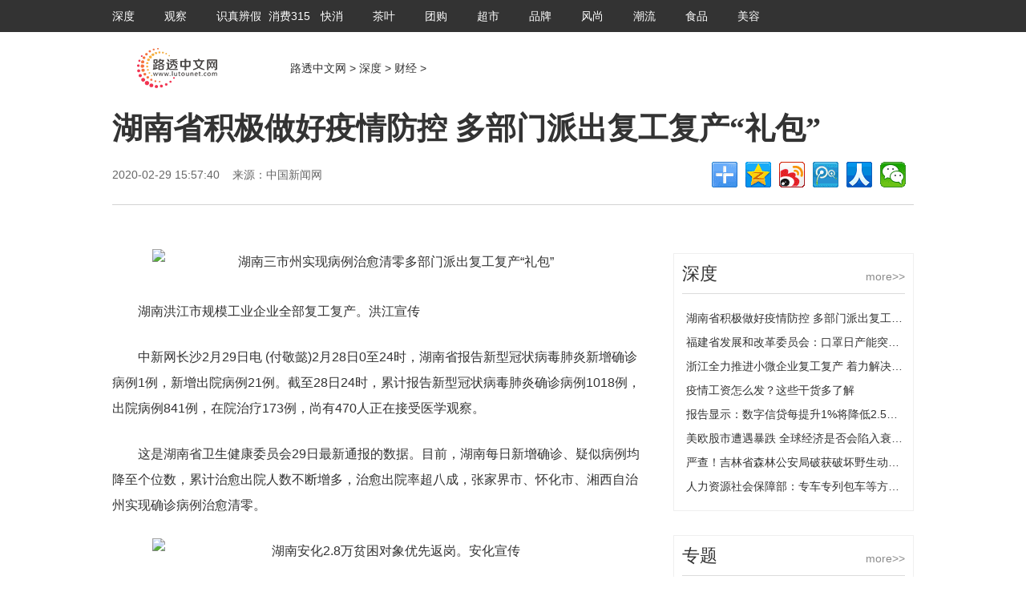

--- FILE ---
content_type: text/html
request_url: http://epaper.lutounet.com/caijing/2020/0229/521831653.html
body_size: 8023
content:
<!DOCTYPE html PUBLIC "-//W3C//DTD XHTML 1.0 Transitional//EN" "http://www.w3.org/TR/xhtml1/DTD/xhtml1-transitional.dtd">
<html xmlns="http://www.w3.org/1999/xhtml">
<head>
<meta http-equiv="Content-Type" content="text/html; charset=utf-8" />
<meta http-equiv="X-UA-Compatible" content="IE=7" />
<title>湖南省积极做好疫情防控 多部门派出复工复产“礼包” - 路透中文网</title>
<meta name="keywords" content="路透中文网 路透社 路透网 路透新闻  路透财经" />
<meta name="description" content="湖南洪江市规模工业企业全部复工复产。洪江宣传中新网长沙2月29日电 (付敬懿)2月28日0至24时，湖南省报告新型冠状病毒肺炎新增确诊病例1例..." />
<link href="http://www.lutounet.com/static/css/zgscchina.css" type="text/css" rel="stylesheet" />
<link href="http://www.lutounet.com/static/css/fenye.css" type="text/css" rel="stylesheet" />
<script src="http://www.lutounet.com/static/js/jquery-1.9.1_1.js" type="text/javascript"></script>
<script src="http://www.lutounet.com/static/js/ty.js" type="text/javascript"></script>
<script src="http://www.lutounet.com/static/js/uaredirect.js" type="text/javascript"></script>
<script>uaredirect("http://m.lutounet.com/epaper/caijing/2020/0229/521831653.html");</script>		
<script src="http://www.lutounet.com/static/js/jquery-1.9.1.js" type="text/javascript"></script>
<style>
#vf {
    margin: 0 auto;
    width: 480px;
}
#autopage {
    color: #f9413c;
    clear: both;
    font-size: 14px;
    padding: 40px 0 0 0;
}
#autopage a {
    color: #000000;
}
.top_db_ej .box .txt a {
    width: 65px;
}	
</style>
<script src="http://www.lutounet.com/static/js/share.js"></script>
</head>
<body>
<!-- 默认分享图 -->
<div style="display: none;"> <img src="http://www.lutounet.com/static/images/sharef.png" /> </div>
<div style='display:none;'> <img src='http://www.lutounet.com/static/images/pic300.png' /> </div>



<style>
#vf {
    margin: 0 auto;
    width: 480px;
}
</style>
</head>
<body>
<div style='display:none;'> <img src='#' /> </div>
<!--TOP-->
<div class="top_db_ej">
  <div class="box">
    <div class="txt"> 
		
		<a href="http://epaper.lutounet.com/" target="_blank">深度</a> 
		
		<a href="http://www.lutounet.com/gc/" target="_blank">观察</a> 
		
		<a href="http://www.lutounet.com/szbj/" target="_blank">识真辨假</a> 
		
		<a href="http://www.lutounet.com/xf315/" target="_blank">消费315</a> 
		
		<a href="http://www.lutounet.com/kuaixiao/" target="_blank">快消</a> 
		
		<a href="http://www.lutounet.com/chaye/" target="_blank">茶叶</a> 
		
		<a href="http://www.lutounet.com/tuangou/" target="_blank">团购</a> 
		
		<a href="http://www.lutounet.com/chaoshi/" target="_blank">超市</a> 
		
		<a href="http://www.lutounet.com/pinpai/" target="_blank">品牌</a> 
		
		<a href="http://www.lutounet.com/fs/" target="_blank">风尚</a> 
		
		<a href="http://www.lutounet.com/chaoliu/" target="_blank">潮流</a> 
		
		<a href="http://www.lutounet.com/shipin/" target="_blank">食品</a> 
		
		<a href="http://www.lutounet.com/meirong/" target="_blank">美容</a> 
		 
		<a class="ma" href="" target="_blank"></a>
		<a class="ma" href="" target="_blank"></a> </div>
    <div class="txt1"> <a href="/" target="_blank">&lt;&lt;返回首页</a> </div>
  </div>
</div>

<div class="top_logo_ej">
  <div class="logodiv">
    <div class="logo"><a href="http://www.lutounet.com/" target="_blank" title="路透中文网"><img alt="路透中文网" src="http://www.lutounet.com/static/images/logo-show.png" /></a></div>
    <div class="dqwz"><a href="http://www.lutounet.com/">路透中文网</a> &#62; <a href=""><a href="http://epaper.lutounet.com/">深度</a> > <a href="http://epaper.lutounet.com/caijing/">财经</a> > </a> </div>
  </div>
</div>
<!--标题-->
<div class="text_title">
  <h1>湖南省积极做好疫情防控 多部门派出复工复产“礼包”</h1>
  <div class="txtbox">
    <div class="rqly">2020-02-29 15:57:40&nbsp;&nbsp;&nbsp;&nbsp;来源：中国新闻网&nbsp;&nbsp;&nbsp;&nbsp;</div>
    <script>
$(function(){
if(document.getElementById("zuozhe").innerHTML != '作者：'){
document.getElementById("zuozhe").style.display='';
}
})
</script>
    <div class="fenxiang">
      <div class="bdsharebuttonbox"><a href="#" class="bds_more" data-cmd="more"></a><a href="#" class="bds_qzone" data-cmd="qzone" title="分享到QQ空间"></a><a href="#" class="bds_tsina" data-cmd="tsina" title="分享到新浪微博"></a><a href="#" class="bds_tqq" data-cmd="tqq" title="分享到腾讯微博"></a><a href="#" class="bds_renren" data-cmd="renren" title="分享到人人网"></a><a href="#" class="bds_weixin" data-cmd="weixin" title="分享到微信"></a></div>
      <script>window._bd_share_config={"common":{"bdSnsKey":{},"bdText":"","bdMini":"2","bdMiniList":false,"bdPic":"http://www.lutounet.com/static/images/pic300.png","bdStyle":"0","bdSize":"32"},"share":{}};with(document)0[(getElementsByTagName('head')[0]||body).appendChild(createElement('script')).src='http://bdimg.share.baidu.com/static/api/js/share.js?v=89860593.js?cdnversion='+~(-new Date()/36e5)];</script> 
    </div>
  </div>
</div>
<!--内容-->
<div class="text_con">
  <div class="left"> 
    <!--正文-->
    
    <div id="vf">
      <div id="videoarea" style="width: 480px; height: 360px;display:none;" align="center" ></div>
    </div>
    <script type="text/javascript" src="http://www.lutounet.com/static/js/video.js"></script>
    <div class="box_con"> <p align="center"><img alt="湖南三市州实现病例治愈清零多部门派出复工复产“礼包”" border="0" src="http://i2.chinanews.com/simg/ypt/2020/200229/114184840_zsite.jpg" /></p>
<p>湖南洪江市规模工业企业全部复工复产。洪江宣传</p>
<p>中新网长沙2月29日电 (付敬懿)2月28日0至24时，湖南省报告新型冠状病毒肺炎新增确诊病例1例，新增出院病例21例。截至28日24时，累计报告新型冠状病毒肺炎确诊病例1018例，出院病例841例，在院治疗173例，尚有470人正在接受医学观察。</p>
<p>这是湖南省卫生健康委员会29日最新通报的数据。目前，湖南每日新增确诊、疑似病例均降至个位数，累计治愈出院人数不断增多，治愈出院率超八成，张家界市、怀化市、湘西自治州实现确诊病例治愈清零。</p>
<p align="center"><img alt="湖南安化2.8万贫困对象优先返岗。安化宣传" border="0" src="http://i2.chinanews.com/simg/ypt/2020/200229/114184850_zsite.jpg" /></p>
<p>湖南安化2.8万贫困对象优先返岗。安化宣传</p>
<p>当前，湖南疫情防控形势积极向好的态势正在进一步巩固，复工复产有序进行。湖南各部门相继出台暖心政策，在做好疫情防控的同时，积极援企稳岗，保障企业复工复产有序推进。</p>
<p>新冠肺炎疫情发生以来，湖南省文旅行业受到严重冲击。湖南省文化和旅游厅、省财政厅联合出台《关于支持文化和旅游业战疫情促发展的若干措施》，从省级文化和旅游专项资金中统筹安排2亿元进行扶持。另外，为了缓解旅行社资金压力，截至目前，已为湖南550家旅行社暂退质保金1.33亿元。</p>
<p>疫情对文化产业冲击明显，尤其是电影、演艺、文旅、印刷、发行等行业遭受重创。湖南出台《关于应对新冠肺炎疫情影响促进文化产业持续健康发展的若干措施》，从相关专项资金中先期统筹安排7000万至8000万元，重点支持受影响较大的电影、演艺、印刷、实体书店等文化企业渡过难关，此外文化企业将依法依规享受财政、税收、金融、就业、社保等扶持政策。</p>
<p align="center"><img alt="湖南线上春风行动助企业招工。南县宣传" border="0" src="http://i2.chinanews.com/simg/ypt/2020/200229/114184860_zsite.jpg" /></p>
<p>湖南线上春风行动助企业招工。南县宣传</p>
<p>受疫情等因素影响，一些企业生产经营面临困难。湖南统筹考虑全省经济运行、企业生产经营及社保基金收支等情况，率先出台《关于阶段性减免企业社会保险费的实施意见》，明确&ldquo;免五、减三、缓六&rdquo;三项措施，支持企业渡难关、保经营、稳发展。</p>
<p>&ldquo;此轮减免缓政策实施后，预计湖南社保基金将减收超过100亿元。&rdquo;湖南省人力资源和社会保障厅副厅长黄赞佳说，湖南还出台《稳企稳岗就业十条措施》等政策加大稳岗返还力度，同时组建583人的人社服务专员队伍，对重点企业开展&ldquo;一对一、点对点&rdquo;用工服务。</p>
<p>就业是贫困群众脱贫致富最直接、最有效的途径。湖南重点抓好贫贫困人口返岗稳岗就业工作，通过优先安置贫困劳动力就近就业，发展生产帮助贫困群众增收，化解疫情给脱贫攻坚带来的不利影响。截至2月25日，全省已复(开)工扶贫项目29440个，复(开)工率70.52%;108.4万贫困群众复工就业，贫困群众复工率达56.8%。</p>
<p>做好老人、儿童、流浪乞讨人员等群体的疫情防控至关重要。湖南省2367个养老机构、60个儿童福利机构、128个未保中心、111个流浪救助站、12个精神卫生机构全部实行封闭管理，念好&ldquo;六字经&rdquo;，力保弱势困难群体零感染。</p>
<p>湖南省民政厅厅长唐白玉表示，湖南已编制印发养老服务、儿童福利等机构防控指南，明确&ldquo;封、防、消、通、测、导&rdquo;&ldquo;六字诀&rdquo;要求，加强消杀管理，实施体温&ldquo;两检测两报告&rdquo;，采取心理疏导热线、与家人连线视频、播放舒缓音乐等方式，加强精神慰藉，化解焦躁情绪，确保万无一失。</p>
      <div class="edit">[责任编辑：L075]</div>
    </div>
    <div class="box_news">
      <h2>相关新闻</h2>
      <ul>
                        <li><a href="http://epaper.lutounet.com/caijing/2020/0229/521831653.html" target="_blank" title="湖南省积极做好疫情防控 多部门派出复工复产“礼包”">湖南省积极做好疫情防控 多部门派出复工复产“礼包”</a></li>
                <li><a href="http://epaper.lutounet.com/caijing/2020/0229/521831649.html" target="_blank" title="浙江全力推进小微企业复工复产 着力解决返岗用工">浙江全力推进小微企业复工复产 着力解决返岗用工</a></li>
                <li><a href="http://epaper.lutounet.com/caijing/2020/0229/521831647.html" target="_blank" title="疫情工资怎么发？这些干货多了解">疫情工资怎么发？这些干货多了解</a></li>
                <li><a href="http://epaper.lutounet.com/caijing/2020/0228/521831642.html" target="_blank" title="报告显示：数字信贷每提升1%将降低2.57%疫情负面影响">报告显示：数字信贷每提升1%将降低2.57%疫情负面影响</a></li>
                <li><a href="http://epaper.lutounet.com/caijing/2020/0228/521831639.html" target="_blank" title="美欧股市遭遇暴跌 全球经济是否会陷入衰退？">美欧股市遭遇暴跌 全球经济是否会陷入衰退？</a></li>
                <li><a href="http://epaper.lutounet.com/caijing/2020/0228/521831623.html" target="_blank" title="国航成都—法兰克福国际航线复航 恢复执行的第一条洲际航线">国航成都—法兰克福国际航线复航 恢复执行的第一条洲际航线</a></li>
                <li><a href="http://epaper.lutounet.com/caijing/2020/0228/521831615.html" target="_blank" title="欠费不停供、社保有减免 青海省通过有效举措纾解企业商业复工复产">欠费不停供、社保有减免 青海省通过有效举措纾解企业商业复工复产</a></li>
                <li><a href="http://epaper.lutounet.com/caijing/2020/0227/521831596.html" target="_blank" title="中国有色金属工业协会调查发现有色金属企业开工率达90.5%">中国有色金属工业协会调查发现有色金属企业开工率达90.5%</a></li>
                      </ul>
    </div>
  </div>
  <div class="right">
   

    <style>
.right {
    width: 300px;
    float: right;
}
.right .lmbox {
    border: #efefef 1px solid;
    margin: 30px auto;
    width: 298px;
    height: auto;
    padding-bottom: 15px;
}
.right .lmbox ul {
    width: 270px;
    height: auto;
    float: left;
    margin-left: 15px;
    margin-top: 15px;
}
.right .lmbox ul li {
    width: 270px;
    height: 30px;
    float: left;
    line-height: 30px;
}
.right .lmbox .xwbox {
    width: 128px;
    height: 90px;
    float: left;
    margin-top: 15px;
    margin-left: 15px;
}
.right .lmbox .xwbox .tp {
    width: 128px;
    height: 90px;
}
.right .lmbox .xwbox .tp img {
    width: 128px;
    height: 90px;
}
.right .lmbox .xwbox .tp .spico {
    width: 32px;
    height: 32px;
    left: 48px;
    margin-top: -75px;
    margin-left: 48px;
    display: block;
    opacity: 0.9;
    -moz-opacity: 0.9;
    filter: alpha(opacity=90);
}
.right .lmbox .xwbox .btbj {
    width: 128px;
    height: 30px;
    background: #000000;
    margin-top: -30px;
    opacity: 0.4;
    -moz-opacity: 0.4;
    filter: alpha(opacity=40);
}
.right .lmbox .xwbox .bt {
    width: 128px;
    height: 30px;
    line-height: 30px;
    text-align: center;
    top: -30px;
    color: #ffffff;
    position: relative;
}
.right .lmbox .xwbox .bt a {
    color: #ffffff;
}
.right .lmbox .remen {
    margin-top: 15px;
    margin-left: 15px;
    width: 270px;
    height: auto;
    background: url('http://www.lutounet.com/static/images/ejph.gif')no-repeat 0 8px;
}
.right .lmbox .remen li {
    height: 40px;
    line-height: 40px;
    padding-left: 35px;
    width: 235px;
}
.right .lmbox .splb {
    width: 270px;
    height: auto;
    float: left;
    margin-left: 15px;
    margin-top: 15px;
}
.right .lmbox .splb li {
    width: 270px;
    height: 30px;
    line-height: 30px;
    float: left;
    margin-bottom: 10px;
}
</style>

<div class="right">
  <div class="lmbox">
    <div class="lanmu3">
      <p class="gd"><a href="http://epaper.lutounet.com/" target="_blank">more&gt;&gt;</a></p>
      <p class="bt"><a href="http://epaper.lutounet.com/" target="_blank">深度</a></p>
    </div>
    <ul>
                  <li><a href="http://epaper.lutounet.com/caijing/2020/0229/521831653.html" target="_blank" title="湖南省积极做好疫情防控 多部门派出复工复产“礼包”">湖南省积极做好疫情防控 多部门派出复工复产“礼包”</a></li>
            <li><a href="http://epaper.lutounet.com/zixun/2020/0229/521831651.html" target="_blank" title="福建省发展和改革委员会：口罩日产能突破1000万只">福建省发展和改革委员会：口罩日产能突破1000万只</a></li>
            <li><a href="http://epaper.lutounet.com/caijing/2020/0229/521831649.html" target="_blank" title="浙江全力推进小微企业复工复产 着力解决返岗用工">浙江全力推进小微企业复工复产 着力解决返岗用工</a></li>
            <li><a href="http://epaper.lutounet.com/caijing/2020/0229/521831647.html" target="_blank" title="疫情工资怎么发？这些干货多了解">疫情工资怎么发？这些干货多了解</a></li>
            <li><a href="http://epaper.lutounet.com/caijing/2020/0228/521831642.html" target="_blank" title="报告显示：数字信贷每提升1%将降低2.57%疫情负面影响">报告显示：数字信贷每提升1%将降低2.57%疫情负面影响</a></li>
            <li><a href="http://epaper.lutounet.com/caijing/2020/0228/521831639.html" target="_blank" title="美欧股市遭遇暴跌 全球经济是否会陷入衰退？">美欧股市遭遇暴跌 全球经济是否会陷入衰退？</a></li>
            <li><a href="http://epaper.lutounet.com/zixun/2020/0228/521831637.html" target="_blank" title="严查！吉林省森林公安局破获破坏野生动物资源案件20起">严查！吉林省森林公安局破获破坏野生动物资源案件20起</a></li>
            <li><a href="http://epaper.lutounet.com/zixun/2020/0228/521831634.html" target="_blank" title="人力资源社会保障部：专车专列包车等方式支持农民工返岗">人力资源社会保障部：专车专列包车等方式支持农民工返岗</a></li>
                </ul>
  </div>
  <div class="lmbox">
    <div class="lanmu3">
      <p class="gd"><a href="#" target="_blank">more&gt;&gt;</a></p>
      <p class="bt"><a href="#" target="_blank">专题</a></p>
    </div>
            <div class="xwbox">
      <p class="tp"><a href="http://news.lutounet.com/news/2020/0228/521831641.html" target="_blank" title="美欧股市遭遇暴跌 全球经济是否会陷入衰退？"><img src="http://image1.chinanews.com.cn/cnsupload/big/2020/02-19/4-426/89e0776db5bb4788840a44cd98594721.jpg" /></a></p>
      <p class="btbj"></p>
      <p class="bt"><a href="http://news.lutounet.com/news/2020/0228/521831641.html" target="_blank" title="美欧股市遭遇暴跌 全球经济是否会陷入衰退？">美欧股市遭遇暴跌 全球经济是否会陷入衰退？</a></p>
    </div>
        <div class="xwbox">
      <p class="tp"><a href="http://news.lutounet.com/news/2020/0226/521831545.html" target="_blank" title="英国和欧盟将启动英脱欧后双方贸易关系谈判"><img src="http://image1.chinanews.com.cn/cnsupload/big/2020/01-30/4-426/82e98dccb3db4a5d934ac712e4160f66.jpg" /></a></p>
      <p class="btbj"></p>
      <p class="bt"><a href="http://news.lutounet.com/news/2020/0226/521831545.html" target="_blank" title="英国和欧盟将启动英脱欧后双方贸易关系谈判">英国和欧盟将启动英脱欧后双方贸易关系谈判</a></p>
    </div>
        <div class="xwbox">
      <p class="tp"><a href="http://news.lutounet.com/news/2020/0225/521831498.html" target="_blank" title="多省下调响应级别疫情平稳向好 疫情防控并不能松懈"><img src="http://i2.chinanews.com/simg/cmshd/2020/02/25/bf706c8ed0f64ee0a49319d2a6bdd49c.jpg" /></a></p>
      <p class="btbj"></p>
      <p class="bt"><a href="http://news.lutounet.com/news/2020/0225/521831498.html" target="_blank" title="多省下调响应级别疫情平稳向好 疫情防控并不能松懈">多省下调响应级别疫情平稳向好 疫情防控并不能松懈</a></p>
    </div>
        <div class="xwbox">
      <p class="tp"><a href="http://news.lutounet.com/news/2020/0221/521831421.html" target="_blank" title="美国三州曾助力特朗普赢得2016大选 最新民调：连任存挑战"><img src="http://image1.chinanews.com.cn/cnsupload/big/2020/02-07/4-426/60acea8f0d064478b640dd65b2deb4a6.jpg" /></a></p>
      <p class="btbj"></p>
      <p class="bt"><a href="http://news.lutounet.com/news/2020/0221/521831421.html" target="_blank" title="美国三州曾助力特朗普赢得2016大选 最新民调：连任存挑战">美国三州曾助力特朗普赢得2016大选 最新民调：连任存挑战</a></p>
    </div>
         </div>
  <div class="lmbox">
    <div class="lanmu3">
      <p class="gd"><a href="#" target="_blank">more&gt;&gt;</a></p>
      <p class="bt"><a href="http://www.lutounet.com/gc/" target="_blank">观察</a></p>
    </div>
            <div class="xwbox">
      <p class="tp"><a href="http://www.lutounet.com/gc/2020/0228/521831640.html" target="_blank" title="美欧股市遭遇暴跌 全球经济是否会陷入衰退？"><img src="http://image1.chinanews.com.cn/cnsupload/big/2020/02-19/4-426/89e0776db5bb4788840a44cd98594721.jpg" /></a></p>
      <p class="btbj"></p>
      <p class="bt"><a href="http://www.lutounet.com/gc/2020/0228/521831640.html" target="_blank" title="美欧股市遭遇暴跌 全球经济是否会陷入衰退？">美欧股市遭遇暴跌 全球经济是否会陷入衰退？</a></p>
    </div>
        <div class="xwbox">
      <p class="tp"><a href="http://www.lutounet.com/gc/2020/0228/521831638.html" target="_blank" title="严查！吉林省森林公安局破获破坏野生动物资源案件20起"><img src="http://i2.chinanews.com/simg/ypt/2020/200228/114131370_zsite.jpg" /></a></p>
      <p class="btbj"></p>
      <p class="bt"><a href="http://www.lutounet.com/gc/2020/0228/521831638.html" target="_blank" title="严查！吉林省森林公安局破获破坏野生动物资源案件20起">严查！吉林省森林公安局破获破坏野生动物资源案件20起</a></p>
    </div>
        <div class="xwbox">
      <p class="tp"><a href="http://www.lutounet.com/gc/2020/0228/521831624.html" target="_blank" title="国航成都—法兰克福国际航线复航 恢复执行的第一条洲际航线"><img src="http://i2.chinanews.com/simg/ypt/2020/200228/114133950_zsite.JPG" /></a></p>
      <p class="btbj"></p>
      <p class="bt"><a href="http://www.lutounet.com/gc/2020/0228/521831624.html" target="_blank" title="国航成都—法兰克福国际航线复航 恢复执行的第一条洲际航线">国航成都—法兰克福国际航线复航 恢复执行的第一条洲际航线</a></p>
    </div>
        <div class="xwbox">
      <p class="tp"><a href="http://www.lutounet.com/gc/2020/0227/521831601.html" target="_blank" title="远离电子烟！美国纽约市确认第2例与电子烟相关的死亡病例"><img src="http://image1.chinanews.com.cn/cnsupload/big/2015/07-24/4-426/c5d69fb2b7f14b33985b750b9df15622.jpg" /></a></p>
      <p class="btbj"></p>
      <p class="bt"><a href="http://www.lutounet.com/gc/2020/0227/521831601.html" target="_blank" title="远离电子烟！美国纽约市确认第2例与电子烟相关的死亡病例">远离电子烟！美国纽约市确认第2例与电子烟相关的死亡病例</a></p>
    </div>
         </div>
  <div class="lmbox">
    <div class="lanmu3">
      <p class="bt">热门</p>
    </div>
    <ul class="remen">
                  <li style="white-space:normal;"><a href="http://www.lutounet.com/szbj/2020/0212/521831230.html" title="自如房租涨幅大引租户不满 二房东”吃相真难看！" target="_blank">自如房租涨幅大引租户不满 二房东”吃相真难看！</a></li>
            <li style="white-space:normal;"><a href="http://www.lutounet.com/szbj/2020/0203/521831014.html" title="湖北麻城两名销售商销售59.5万只伪劣口罩牟暴利被警方抓获" target="_blank">湖北麻城两名销售商销售59.5万只伪劣口罩牟暴利被警方抓获</a></li>
            <li style="white-space:normal;"><a href="http://www.lutounet.com/szbj/2020/0119/521830736.html" title="2019年度十大“科学”流言求真榜 你曾中枪几个？" target="_blank">2019年度十大“科学”流言求真榜 你曾中枪几个？</a></li>
            <li style="white-space:normal;"><a href="http://www.lutounet.com/szbj/2020/0113/521830574.html" title="“量子商品”无所不能？专家：“量子+生活”产品都是骗人的" target="_blank">“量子商品”无所不能？专家：“量子+生活”产品都是骗人的</a></li>
            <li style="white-space:normal;"><a href="http://www.lutounet.com/szbj/2020/0108/521830500.html" title="唾液可检测“天赋基因”？靠谱么？" target="_blank">唾液可检测“天赋基因”？靠谱么？</a></li>
                </ul>
  </div>
</div>
    
  </div>
</div>
<style>
#vf {
    margin: 0 auto;
    width: 480px;
}
</style>
<!--BOTTOM-->
<div class="bottom">
  <ul class="dDfootUl" style="list-style: none none outside; text-align: center; padding-bottom: 0px; widows: 2; text-transform: none; font-style: normal; text-indent: 0px; margin: 0px auto; outline-style: none; outline-color: invert; padding-left: 0px; outline-width: 0px; width: 425px; letter-spacing: normal; padding-right: 0px; font-family: 'Microsoft YaHei', 微软雅黑; white-space: normal; orphans: 2; height: 26px; color: rgb(102,102,102); font-size: 14px; font-weight: 400; word-spacing: 0px; padding-top: 0px; font-variant-ligatures: normal; font-variant-caps: normal; -webkit-text-stroke-width: 0px; text-decoration-style: initial; text-decoration-color: initial">
<li class="dDfootLi" style="text-align: center; padding-bottom: 0px; line-height: 14px; margin: 0px auto; outline-style: none; outline-color: invert; padding-left: 0px; outline-width: 0px; width: 70px; padding-right: 0px; float: left; height: 14px; overflow: hidden; border-right: rgb(102,102,102) 1px solid; padding-top: 0px">网站简介</li>
<li class="dDfootLi" style="text-align: center; padding-bottom: 0px; line-height: 14px; margin: 0px auto; outline-style: none; outline-color: invert; padding-left: 0px; outline-width: 0px; width: 70px; padding-right: 0px; float: left; height: 14px; overflow: hidden; border-right: rgb(102,102,102) 1px solid; padding-top: 0px">网站律师</li>
<li class="dDfootLi" style="text-align: center; padding-bottom: 0px; line-height: 14px; margin: 0px auto; outline-style: none; outline-color: invert; padding-left: 0px; outline-width: 0px; width: 70px; padding-right: 0px; float: left; height: 14px; overflow: hidden; border-right: rgb(102,102,102) 1px solid; padding-top: 0px">版权声明</li>
<li class="dDfootLi" style="text-align: center; padding-bottom: 0px; line-height: 14px; margin: 0px auto; outline-style: none; outline-color: invert; padding-left: 0px; outline-width: 0px; width: 70px; padding-right: 0px; float: left; height: 14px; overflow: hidden; border-right: rgb(102,102,102) 1px solid; padding-top: 0px">广告刊登</li>
<li class="dDfootLi" style="text-align: center; padding-bottom: 0px; line-height: 14px; margin: 0px auto; outline-style: none; outline-color: invert; padding-left: 0px; outline-width: 0px; width: 70px; padding-right: 0px; float: left; height: 14px; overflow: hidden; border-right: rgb(102,102,102) 1px solid; padding-top: 0px">技术支持</li>
<li class="dDfootLi dDfootLiBor" style="border-bottom: medium none; text-align: center; border-left: medium none; padding-bottom: 0px; line-height: 14px; margin: 0px auto; outline-style: none; outline-color: invert; padding-left: 0px; outline-width: 0px; width: 70px; padding-right: 0px; float: left; height: 14px; overflow: hidden; border-top: medium none; border-right: medium none; padding-top: 0px">联系我们</li>
</ul>
<p style="text-align: center; padding-bottom: 0px; widows: 2; text-transform: none; font-style: normal; text-indent: 0px; margin: 0px auto; outline-style: none; outline-color: invert; padding-left: 0px; outline-width: 0px; letter-spacing: normal; padding-right: 0px; font-family: 'Microsoft Yahei', 微软雅黑, Tahoma, SimSun; white-space: normal; orphans: 2; color: rgb(34,34,34); font-size: 14px; font-weight: 400; word-spacing: 0px; padding-top: 0px; font-variant-ligatures: normal; font-variant-caps: normal; -webkit-text-stroke-width: 0px; text-decoration-style: initial; text-decoration-color: initial"><span style="text-align: center; padding-bottom: 0px; line-height: 30px; margin: 0px auto; outline-style: none; outline-color: invert; padding-left: 0px; outline-width: 0px; padding-right: 0px; display: block; font-family: 'Microsoft YaHei', 微软雅黑; height: 30px; color: rgb(102,102,102); vertical-align: middle; padding-top: 0px">Copyright &copy; 1999-<font color="#808080">2020&nbsp;&nbsp; <a href="http://www.lutounet.com/">www.lutounet.com</a> </font><font color="#666666">ll Rights Reserved</font></span><span style="text-align: center; padding-bottom: 0px; line-height: 30px; margin: 0px auto; outline-style: none; outline-color: invert; padding-left: 0px; outline-width: 0px; padding-right: 0px; display: block; font-family: 'Microsoft YaHei', 微软雅黑; height: 30px; vertical-align: middle; padding-top: 0px"><span style="color: #808080">&nbsp;</span><a href="http://www.tjbhnews.com/" style="padding-bottom: 0px; margin: 0px auto; outline-style: none; outline-color: invert; padding-left: 0px; outline-width: 0px; padding-right: 0px; color: rgb(34,34,34); text-decoration: none; padding-top: 0px" target="_blank"><span style="color: #808080">路透中文网</span></a><span style="color: #808080"> 版权所有&nbsp; ICP备110117号-1 联系邮箱：85 53 591@qq.com</span></span></p></div>
<!--BOTTOM--> 
<script>
(function(){
    var bp = document.createElement('script');
    var curProtocol = window.location.protocol.split(':')[0];
    if (curProtocol === 'https') {
        bp.src = 'https://zz.bdstatic.com/linksubmit/push.js';
    }
    else {
        bp.src = 'http://push.zhanzhang.baidu.com/push.js';
    }
    var s = document.getElementsByTagName("script")[0];
    s.parentNode.insertBefore(bp, s);
})();
</script>
<script charset="UTF-8" language="javascript" src="//data.dzxwnews.com/a.php"></script>
</body>
</html>

--- FILE ---
content_type: text/css
request_url: http://www.lutounet.com/static/css/zgscchina.css
body_size: 8891
content:
@charset "utf-8";
/* CSS Document */
* {
    padding: 0px;
    margin: 0px;
}
/*超出部分显示...*/
li {
    list-style: none;
    white-space: nowrap;
    overflow: hidden;
    text-overflow: ellipsis;
    display: block;
    word-break: keep-all;
}
ul {
    list-style: none;
}
img {
    border: none;
}
.clear {
    clear: both;
}
a {
    color: #333333;
    overflow: hidden;
    text-decoration: none;
}
a:hover {
    text-decoration: none;
    color: #333;
}
/*超出部分隐藏*/
div {
    overflow: hidden;
    text-overflow: ellipsis;
    white-space: nowrap;
    text-align: left;
}
/*强制换行word-break: break-all;word-wrap:break-word;*/
body {
    font-family: 微软雅黑, Microsoft YaHei, 宋体, Arial, sans-serif, Helvetica;
    color: #333333;
    font-size: 14px;
    font-weight: normal;
    background: #ffffff;
}
.ggdiv {
    width: 1000px;
    height: auto;
}
.gg700 {
    width: 700px;
    height: 90px;
    float: left;
    margin-top: 20px;
}
.gg700 img {
    width: 700px;
    height: 90px;
}
.gg235 {
    width: 235px;
    height: 100px;
    float: left;
    margin-top: 20px;
}
.gg235 img {
    width: 235px;
    height: 100px;
}
.gg280 {
    width: 280px;
    height: 90px;
    float: left;
    margin-top: 20px;
    margin-left: 20px;
}
.gg280 img {
    width: 280px;
    height: 90px;
}
.gg340 {
    width: 340px;
    height: 90px;
    float: left;
    margin-top: 20px;
}
.gg340 img {
    width: 340px;
    height: 90px;
}
.gg340_1 {
    width: 340px;
    height: 90px;
    float: left;
    margin-top: 20px;
    margin-left: 20px;
}
.gg340_1 img {
    width: 340px;
    height: 90px;
}
.gg1000 {
    width: 1000px;
    height: 90px;
    margin-top: 20px;
}
.gg1000 img {
    width: 1000px;
    height: 90px;
}
.gg1000_1 {
    width: 1000px;
    height: 90px;
    margin-top: 20px;
}
.gg1000_1 img {
    width: 1000px;
    height: 90px;
}
.gg660 {
    width: 660px;
    height: 100px;
    margin-top: 20px;
}
.gg660 img {
    width: 660px;
    height: 100px;
}
.gg750 {
    width: 750px;
    height: 70px;
    margin-left: 50px;
    float: left;
    margin-top: 18px;
}
.gg750 img {
    width: 750px;
    height: 70px;
}
.gg760 {
    width: 760px;
    height: 90px;
    margin-left: 40px;
    float: left;
    margin-top: 10px;
}
.gg760 img {
    width: 760px;
    height: 90px;
}
.ggright {
    width: 300px;
    height: 250px;
}
.ggright img {
    width: 300px;
    height: 250px;
}
.ggqh1000 {
    width: 1000px;
    height: 100px;
}
.ggqh1000 ul li img {
    width: 1000px;
    height: 100px;
}
.ggqh1000 ul {
    width: 1000px;
    height: auto;
    float: left;
}
.ggqh1000 li {
    width: 1000px;
    height: 100px;
}
#qhgg {
    width: 1000px;
    height: 100px
}
#qhgg img {
    width: 1000px;
    height: 100px;
}
.top_nav_gg2 {
    width: 160px;
    height: 60px;
    float: left;
}
.top_nav_gg2 img {
    width: 160px;
    height: 60px;
}
/*TOP*/
.top_db {
    width: 100%;
    background-color: #f9f9f9;
    height: 38px;
    border-bottom: 1px #e4e4e4 solid;
    font-size: 12px;
    margin: 0 auto;
}
.top_db .box {
    width: 1000px;
    height: 38px;
    line-height: 38px;
    margin: 0 auto;
}
.top_db .box .txt {
    float: left;
    margin-right: 18px;
}
.top_db .box .txt a {
    padding: 0px 5px;
}
.top_db .box .txt1 {
    float: right;
}
.top_db .box .txt1 a {
    padding: 0px 5px;
    color: #333;
}
.logodiv {
    width: 1000px;
    background: #ffffff;
    height: 110px;
    margin: 0 auto;
}
.logodiv .logo {
    width: 197px;
    height: 110px;
    float: left;
}
.logodiv .logo img {
    width: 197px;
    height: 79px;
    margin-top: 15px;
}
.logodiv .search {
    width: 340px;
    float: left;
    height: 40px;
    margin-left: 50px;
    margin-top: 35px;
}
#dropdown_ss {
    width: 87px;
    float: left;
    display: inline;
    height: 33px;
    border: 1px solid #c1c1c1;
    border-radius: 3px 0 0 3px;
    margin-top: 3px;
}
#dropdown_ss h3 {
    width: 70px;
    height: 33px;
    line-height: 33px;
    border: none;
    position: relative;
    outline: medium;
    padding-left: 17px;
    font-weight: normal;
    cursor: pointer;
    background: url(../images/hjt.jpg) no-repeat 70px center;
    font-size: 14px;
}
#dropdown_ss ul {
    width: 87px;
    font-size: 12px;
    position: absolute;
    display: none;
    border: 1px solid #c1c1c1;
    border-top: none;
    margin-left: -1px;
    margin-top: -1px;
}
#dropdown_ss ul li {
    width: 87px;
    cursor: pointer;
    border-bottom: 1px solid #c1c1c1;
    background-color: #ffffff;
}
#dropdown_ss ul li a {
    display: block;
    height: 32px;
    color: #333333;
    text-decoration: none;
    padding-left: 17px;
    line-height: 32px;
}
#dropdown_ss ul li:hover {
    background: #fdeff0;
    text-decoration: none;
}
#dropdown_ss ul li a:hover {
    color: #333;
}
.logodiv .rgg {
    float: right;
    height: 80px;
    width: 785px;
    margin-top: 15px;
}
.logodiv .rgg img {
    height: 80px;
    width: 785px;
}
.logodiv .rgg .gg {
    width: 160px;
    margin-left: 20px;
    height: 60px;
    float: left;
}
.logodiv .rgg .gg ul {
    width: 160px;
    height: auto;
    float: left;
}
.logodiv .rgg .gg ul li {
    width: 160px;
    height: 60px;
}
.logodiv .rgg .gg a img {
    width: 160px;
    height: 60px;
}
.nav {
    width: 100%;
    margin: 0 auto;
    height: 55px;
    background-color: #333;
}
.nav ul {
    width: 1008px;
    height: 55px;
    margin: 0 auto;
}
.nav ul li {
    height: 55px;
    line-height: 55px;
    text-align: center;
    color: #ffffff;
    font-size: 14px;
    float: left;
    width: 63px;
}
.nav ul .mli {
    width: 90px;
}
.nav ul li a {
    color: #ffffff;
}
.nav_zt {
    width: 100%;
    margin: 0 auto;
    height: 55px;
    background-color: #333;
}
.nav_zt ul {
    width: 1001px;
    height: 55px;
    margin: 0 auto;
}
.nav_zt ul li {
    height: 55px;
    line-height: 55px;
    text-align: center;
    color: #ffffff;
    font-size: 14px;
    float: left;
    width: 91px;
}
.nav_zt ul li a {
    color: #ffffff;
}
.top_gd {
    width: 100%;
    height: 38px;
    background-color: #f3f3f3;
    border-bottom: 1px #d5d5d5 solid;
    margin: 0 auto;
}
.top_gd .box {
    width: 1000px;
    height: 38px;
    line-height: 38px;
    margin: 0 auto;
    background: url('../images/top_lb.gif') no-repeat 10px 12px;
}
.top_gd .box .lbox {
    width: 960px;
    margin-left: 40px;
    height: 38px;
}
.top_gd .box .lbox .txtbox {
    width: 999999px;
}
.top_gd .box .lbox .txtbox ul {
    float: left;
}
.top_gd .box .lbox .txtbox ul li {
    float: left;
    padding-right: 30px;
}
/*TOP*/
/*BOTTOM*/
.info {
    width: 100%;
    margin-top: 20px;
    background-color: #b2b2b2;
    height: 220px;
    margin: 0 auto;
}
.info .box {
    width: 1000px;
    margin: 0 auto;
    color: #ffffff;
    margin-top: 20px;
    height: 180px;
}
.info .box .gywm {
    height: 180px;
    width: 245px;
    border-right: 2px #c0c0c0 solid;
    float: left;
}
.info .box .gywm .tb {
    width: 100%;
    height: 51px;
    background: url('../images/dgywm.jpg') no-repeat 0px 0px;
    display: table-cell;
    vertical-align: bottom;
    font-size: 22px;
    padding-left: 70px;
}
.info .box .gywm .txt {
    width: 230px;
    height: 100px;
    margin-top: 15px;
    line-height: 20px;
    text-indent: 2em;
    font-size: 12px;
    word-break: break-all;
    word-wrap: break-word;
    white-space: normal;
}
.info .box .bqsm {
    height: 180px;
    width: 245px;
    border-right: 2px #c0c0c0 solid;
    float: left;
    margin-left: 15px;
}
.info .box .bqsm .tb {
    width: 100%;
    height: 51px;
    background: url('../images/dbqsm.jpg') no-repeat 0px 0px;
    display: table-cell;
    vertical-align: bottom;
    font-size: 22px;
    padding-left: 70px;
}
.info .box .bqsm .txt {
    width: 230px;
    height: 100px;
    margin-top: 15px;
    line-height: 20px;
    text-indent: 2em;
    font-size: 12px;
    word-break: break-all;
    word-wrap: break-word;
    white-space: normal;
}
.info .box .lxfs {
    height: 180px;
    width: 214px;
    border-right: 2px #c0c0c0 solid;
    float: left;
    margin-left: 15px;
}
.info .box .lxfs .tb {
    width: 100%;
    height: 51px;
    background: url('../images/dlxfs.jpg') no-repeat 0px 0px;
    display: table-cell;
    vertical-align: bottom;
    font-size: 22px;
    padding-left: 70px;
}
.info .box .lxfs .txt1 {
    width: 199px;
    height: 20px;
    margin-top: 15px;
    line-height: 20px;
    font-size: 12px;
}
.info .box .lxfs .txt {
    width: 199px;
    height: 20px;
    line-height: 20px;
    font-size: 12px;
}
.info .box .ewm {
    width: 260px;
    height: 180px;
    float: left;
}
.info .box .ewm .imgbox {
    width: 100px;
    height: 125px;
    margin-left: 15px;
    margin-right: 15px;
    float: left;
    margin-top: 35px;
}
.info .box .ewm .imgbox .bt {
    width: 100px;
    height: 25px;
    color: #ffffff;
    text-align: center;
    line-height: 25px;
    font-size: 12px;
}
.info .box .ewm .imgbox .tp {
    width: 100px;
    height: 100px;
}
.info .box .ewm .imgbox .tp img {
    width: 100px;
    height: 100px;
}
.bottom {
    width: 1000px;
    height: auto;
    margin: 0 auto;
    border-top: 1px solid #DFDFDF;
    text-align: center;
    padding: 20px 0px;
    position: relative;
}
.bottom .txt {
    margin-bottom: 10px;
    font-size: 12px;
    text-align: center;
}
.bottom p {
    font-size: 12px;
    text-align: center;
}
.bottom .kxwz {
    position: absolute;
    top: 55px;
    right: 100px;
    height: 40px;
    width: 110px;
}
.bottom .kxwz img {
    height: 40px;
    width: 110px;
}
.bottom .cxwz {
    position: absolute;
    top: 55px;
    left: 100px;
    height: 40px;
    width: 110px;
}
.bottom .cxwz img {
    height: 40px;
    width: 110px;
}
/*右侧浮动*/
#identifier-pannel2 {
    LEFT: 50%;
    MARGIN-LEFT: 520px;
    WIDTH: 116px;
    BOTTOM: 185px;
    POSITION: fixed;
    margin-bottom: 10px;
    font-family: Arial, "宋体";
}
#identifier-pannel2 A:link {
    PADDING-RIGHT: 10px;
    DISPLAY: block;
    PADDING-LEFT: 10px;
    FONT-SIZE: 12px;
    BACKGROUND: #f9f9f9;
    PADDING-BOTTOM: 10px;
    COLOR: #333333;
    LINE-HEIGHT: 18px;
    PADDING-TOP: 10px;
    WHITE-SPACE: nowrap;
    TEXT-ALIGN: center;
    TEXT-DECORATION: none;
}
#identifier-pannel2 A:visited {
    PADDING-RIGHT: 10px;
    DISPLAY: block;
    PADDING-LEFT: 10px;
    FONT-SIZE: 12px;
    BACKGROUND: #f9f9f9;
    PADDING-BOTTOM: 10px;
    COLOR: #333333;
    LINE-HEIGHT: 18px;
    PADDING-TOP: 10px;
    WHITE-SPACE: nowrap;
    TEXT-ALIGN: center;
    TEXT-DECORATION: none;
}
#identifier-pannel3 {
    LEFT: 50%;
    MARGIN-LEFT: 520px;
    WIDTH: 116px;
    BOTTOM: 20px;
    POSITION: fixed;
    margin-bottom: 0px;
    font-family: Arial, "宋体";
}
#identifier-pannel3 A:link {
    PADDING-RIGHT: 10px;
    DISPLAY: block;
    PADDING-LEFT: 10px;
    FONT-SIZE: 12px;
    BACKGROUND: #f9f9f9;
    PADDING-BOTTOM: 10px;
    COLOR: #333333;
    LINE-HEIGHT: 14px;
    PADDING-TOP: 10px;
    WHITE-SPACE: nowrap;
    TEXT-ALIGN: center;
    TEXT-DECORATION: none;
}
#identifier-pannel3 A:visited {
    PADDING-RIGHT: 10px;
    DISPLAY: block;
    PADDING-LEFT: 10px;
    FONT-SIZE: 12px;
    BACKGROUND: #f9f9f9;
    PADDING-BOTTOM: 10px;
    COLOR: #333333;
    LINE-HEIGHT: 14px;
    PADDING-TOP: 10px;
    WHITE-SPACE: nowrap;
    TEXT-ALIGN: center;
    TEXT-DECORATION: none;
}
#identifier-pannel2 A:hover, #identifier-pannel3 A:hover {
    COLOR: #000000;
    background-color: #EBEBEB;
}
#identifier-pannel2 IMG, #identifier-pannel3 IMG {
    BORDER-TOP-WIDTH: 0px;
    DISPLAY: block;
    BORDER-LEFT-WIDTH: 0px;
    BORDER-BOTTOM-WIDTH: 0px;
    MARGIN: 5px auto;
    BORDER-RIGHT-WIDTH: 0px;
}
/*BOTTOM*/
/*MAIN*/
.lanmu {
    margin-left: 15px;
    margin-right: 15px;
    height: 35px;
    border-bottom: 1px #dcdcdc solid;
}
.lanmu .gd {
    float: right;
    height: 35px;
    line-height: 40px;
    font-size: 14px;
    color: #8b8b8b;
}
.lanmu .gd a {
    color: #8b8b8b;
}
.lanmu .gd a:hover {
    color: #333;
}
.lanmu .bt {
    float: left;
    height: 35px;
    line-height: 35px;
    color: #333;
    font-size: 16px;
    font-weight: 600;
    font-family: 微软雅黑, Microsoft YaHei, 宋体;
}
.lanmu .bt a {
    color: #333;
}
.lanmu1 {
    height: 35px;
    border-bottom: 2px #dcdcdc solid;
    overflow: visible;
}
.lanmu1 .gd {
    float: right;
    margin-right: 15px;
    margin-top: 10px;
}
.lanmu1 .gd a {
    color: #8b8b8b;
}
.lanmu1 .gd a:hover {
    color: #333;
}
.lanmu1 .bt {
    height: 35px;
    line-height: 35px;
    color: #333;
    font-size: 16px;
    font-weight: 600;
    display: inline-block;/*border-bottom:2px solid #333;*/
    float: left;
    padding-left: 15px;
    padding-right: 15px;
    font-family: 微软雅黑, Microsoft YaHei, 宋体;
}
.lanmu1 .bt a {
    color: #333;
}
.lanmu2 {
    height: 35px;
    border-bottom: 2px #dcdcdc solid;
    overflow: visible;
}
.lanmu2 .gd {
    float: right;
    margin-right: 15px;
    margin-top: 10px;
}
.lanmu2 .gd a {
    color: #8b8b8b;
}
.lanmu2 .gd a:hover {
    color: #333;
}
.lanmu2 .bt {
    height: 25px;
    line-height: 25px;
    color: #333;
    font-size: 16px;
    font-weight: 600;
    display: inline-block;/*border-left:3px solid #333;*/
    float: left;
    padding-left: 15px;
    padding-right: 15px;
    margin-top: 5px;
    font-family: 微软雅黑, Microsoft YaHei, 宋体;
}
.lanmu2 .bt a {
    color: #333;
}
.lanmu3 {
    margin-left: 10px;
    margin-right: 10px;
    height: 49px;
    border-bottom: 1px #dcdcdc solid;
    font-weight: normal;
    font-size: 22px;
}
.lanmu3 .bt {
    float: left;
    height: 49px;
    line-height: 49px;
    font-weight: normal;
    font-size: 22px;
    font-family: 微软雅黑, Microsoft YaHei, 宋体;
}
.lanmu3 .gd {
    float: right;
    margin-top: 20px;
    font-size: 14px;
}
.lanmu3 .gd a {
    color: #8b8b8b;
}
.lanmu3 .gd a:hover {
    color: #333;
}
.jj {
    word-break: break-all;
    word-wrap: break-word;
    white-space: normal;
    font-size: 12px;
    color: #888888;
}
.main {
    width: 1000px;
    height: auto;
    margin: 0 auto;
    background-color: #ffffff;
}
.htcon {
    width: 1000px;
    height: auto;
    margin-top: 20px;
}
/*头条*/
.htcon .tt_news {
    width: 1000px;
    height: 70px;
    text-align: center;
    float: left;
}
.htcon .tt_news h1 {
    width: 1000px;
    height: 45px;
    line-height: 45px;
    font-size: 28px;
    text-align: center;
    font-weight: bold;
}
.htcon .tt_news h1 a {
    color: #333;
}
.htcon .tt_news .xbt {
    width: 1000px;
    height: 25px;
    line-height: 25px;
    display: block;
    text-align: center;
}
.htcon .tt_news .xbt a {
    width: auto;
    height: 25px;
    line-height: 25px;
    margin-left: 10px;
    margin-right: 10px;
    max-width: 323px;
    display: inline-block;
_width: expression(this.offsetWidth > 323 ? (this.offsetWidth < 323 ? 'auto' : '323px') : '323px');
    overflow: hidden;
    font-size: 12px;
}
.htcon .tt {
    width: 740px;
    height: 70px;
    line-height: 70px;
    text-align: center;
    float: left;
}
.htcon .tt a { /*color:#333;*/
}
.htcon .ttgg {
    width: 240px;
    height: 70px;
    float: left;
    margin-left: 20px;
}
.htcon .ttgg img {
    width: 240px;
    height: 70px;
}
.htcon .ltt {
    width: 360px;
    height: auto;
    float: left;
}
.htcon .ltt .jdt {
    width: 360px;
    height: 240px;
    position: relative;
}
.jq_banner_t {
    width: 99999px;
    position: absolute;
    top: 0;
    left: 0;
}
.jq_banner_t p {
    width: 360px;
    height: 240px;
    float: left;
    position: relative;
}
.jq_banner_t img {
    width: 360px;
    height: 240px;
}
.jq_banner_t span {
    width: 360px;
    height: 24px;
    line-height: 24px;
    background: #000;
    color: #fff;
    opacity: 0.6;
    _filter: alpha(opacity=60);
    text-indent: 12px;
    position: absolute;
    bottom: -0px;
    left: 0;
    font-size: 12px;
}
.jq_banner_b {
    position: absolute;
    right: 5px;
    bottom: 5px;
}
.jq_banner_b p {
    height: 14px;
    line-height: 14px;
    background: #81807C;
    color: #fff;
    float: left;
    padding: 0 3px;
    margin: 0 1px;
    cursor: pointer;
    font-size: 12px;
    font-family: 宋体;
}
.jq_banner_b p.hover {
    background: #E50607;
}
#KinSlideshow {
    width: 360px;
    height: 240px;
}
#KinSlideshow img {
    width: 360px;
    height: 240px;
}
#KSS_moveBox {
    white-space: normal;
}
#KSS_content {
    white-space: normal;
}
#KSS_contentClone {
    white-space: normal;
}
.htcon .ltt .gz {
    width: 358px;
    height: auto;
    border: 1px #dcdcdc solid;
    margin-top: 20px;
}
.htcon .ltt .gz ul {
    width: 328px;
    height: auto;
    margin-left: 15px;
    margin-top: 15px;
}
.htcon .ltt .gz ul li {
    width: 318px;
    height: 20px;
    line-height: 20px;
    float: left;
    background: url('../images/htd.jpg') no-repeat 0px 10px;
    padding-left: 10px;
    margin-bottom: 10px;
}
.htcon .ltt .sp {
    width: 358px;
    height: auto;
    border: 1px #dcdcdc solid;
    margin-top: 20px;
}
.htcon .ltt .sp .xwbox {
    width: 154px;
    height: 123px;
    margin-left: 15px;
    margin-top: 15px;
    float: left;
    margin-right: 5px;
}
.htcon .ltt .sp .xwbox .tp {
    width: 154px;
    height: 123px;
}
.htcon .ltt .sp .xwbox .tp img {
    width: 154px;
    height: 123px;
}
.htcon .ltt .sp .xwbox .bt {
    width: 154px;
    height: 30px;
    line-height: 30px;
    text-align: center;
    top: -30px;
    color: #ffffff;
    position: relative;
    font-size: 12px;
}
.htcon .ltt .sp .xwbox .bt a {
    color: #ffffff;
}
.htcon .ltt .sp .xwbox .btbj {
    width: 154px;
    height: 30px;
    background: #000000;
    margin-top: -30px;
    opacity: 0.4;
    -moz-opacity: 0.4;
    filter: alpha(opacity=40);
}
.htcon .ltt .sp .xwbox .tp .spico {
    width: 48px;
    height: 48px;
    left: 55px;
    margin-top: -100px;
    margin-left: 50px;
    background: url('../images/spico.png') no-repeat 0px 0px;
    display: block;
    opacity: 0.9;
    -moz-opacity: 0.9;
    filter: alpha(opacity=90);
}
.htcon .ltt .sp ul {
    width: 328px;
    height: auto;
    margin-left: 15px;
    margin-top: 15px;
    float: left;
}
.htcon .ltt .sp ul li {
    width: 303px;
    height: 20px;
    line-height: 20px;
    float: left;
    background: url('../images/htsp.jpg') no-repeat 0px 6px;
    padding-left: 25px;
    margin-bottom: 10px;
}
.htcon .ctt {
    width: 360px;
    height: auto;
    float: left;
    margin-left: 20px;
}
.htcon .ctt ul {
    width: 360px;
    height: auto;
    margin-top: 15px;
}
.htcon .ctt ul li {
    width: 350px;
    height: 22px;
    line-height: 22px;
    float: left;
    background: url('../images/htd.jpg') no-repeat 0px 10px;
    padding-left: 10px;
    margin-bottom: 15px;
}
.htcon .rtt {
    width: 240px;
    height: auto;
    float: left;
    margin-left: 20px;
}
.htcon .rtt .ft {
    width: 238px;
    height: auto;
    float: left;
    border: 1px #dcdcdc solid;
    margin-bottom: 20px;
}
/*
.htcon .rtt .ft .xwbox{
				width:208px;height:110px;float:left; margin-top:5px; margin-left:15px;
}
.htcon .rtt .ft .xwbox .bt{
				width:208px;height:30px;float:left; line-height:30px;
}
.htcon .rtt .ft .xwbox .tp{
				width:100px;height:80px;float:left;
}
.htcon .rtt .ft .xwbox .tp img{
				width:100px;height:80px;
}
.htcon .rtt .ft .xwbox .jj{
				width:98px;height:80px;float:left; margin-left:10px; line-height:20px;
}*/
.htcon .rtt .ft .xwbox {
    width: 208px;
    height: 110px;
    float: left;
    margin-top: 10px;
    margin-left: 15px;
}
.htcon .rtt .ft .xwbox .tp {
    width: 208px;
    height: 110px;
}
.htcon .rtt .ft .xwbox .tp img {
    width: 208px;
    height: 110px;
}
.htcon .rtt .ft .xwbox .btbj {
    width: 208px;
    height: 30px;
    background: #000000;
    margin-top: -30px;
    opacity: 0.4;
    -moz-opacity: 0.4;
    filter: alpha(opacity=40);
}
.htcon .rtt .ft .xwbox .bt {
    width: 208px;
    height: 30px;
    line-height: 30px;
    text-align: center;
    top: -30px;
    color: #ffffff;
    position: relative;
    font-size: 12px;
}
.htcon .rtt .ft .xwbox .bt a {
    color: #ffffff;
}
.htcon .rtt .ft ul {
    width: 208px;
    height: auto;
    margin-left: 15px;
    margin-top: 15px;
    float: left;
    font-size: 12px;
}
.htcon .rtt .ft ul li {
    width: 198px;
    height: 20px;
    line-height: 20px;
    float: left;
    background: url('../images/htd.jpg') no-repeat 0px 10px;
    padding-left: 10px;
    margin-bottom: 10px;
}
.htcon .rtt .sp {
    width: 238px;
    height: auto;
    float: left;
    border: 1px #dcdcdc solid;
}
.htcon .rtt .sp ul {
    width: 208px;
    height: auto;
    margin-left: 15px;
    margin-top: 10px;
    font-size: 12px;
}
.htcon .rtt .sp ul li {
    width: 198px;
    height: 19px;
    line-height: 19px;
    float: left;
    background: url('../images/htd.jpg') no-repeat 0px 10px;
    padding-left: 10px;
    margin-bottom: 10px;
}
.htcon .gdtp {
    width: 1000px;
    position: relative;
    height: 130px;
    margin-top: 15px;
}
.htcon .gdtp .LeftBotton {
    height: 45px;
    width: 45px;
    background: url(../images/jtl.png) no-repeat left center;
    overflow: hidden;
    float: left;
    display: inline;
    cursor: pointer;
    position: absolute;
    top: 42px;
    left: 3px;
    z-index: 3;
    opacity: 0.4;
    -moz-opacity: 0.4;
    filter: alpha(opacity=40);
}
.htcon .gdtp .RightBotton {
    height: 45px;
    width: 45px;
    background: url(../images/jtr.png) no-repeat right center;
    overflow: hidden;
    float: left;
    display: inline;
    cursor: pointer;
    position: absolute;
    top: 42px;
    right: 0px;
    z-index: 3;
    opacity: 0.4;
    -moz-opacity: 0.4;
    filter: alpha(opacity=40);
}
.htcon .gdtp .LeftBotton:hover, .htcon .gdtp .RightBotton:hover {
    opacity: 0.9;
    -moz-opacity: 0.9;
    filter: alpha(opacity=90);
}
.htcon .gdtp .gdtpbox {
    width: 1000px;
    position: absolute;
    float: left;
    top: 0px;
    z-index: 2;
}
.htcon .gdtp .gdtpbox .gdtpcon {
    width: 99999999px;
}
#list1, #list2, #list1_zb, #list2_zb, #box_d1, #box_d2 {
    float: left;
}
.htcon .gdtp .box_d_cons {
    width: 99999999px;
}
.htcon .gdtp .xwbox {
    width: 155px;
    margin-right: 14px;
    height: 130px;
    float: left;
}
.htcon .gdtp .xwbox .tp {
    width: 155px;
    height: 130px;
}
.htcon .gdtp .xwbox .tp img {
    width: 155px;
    height: 130px;
}
.htcon .gdtp .xwbox .btbj {
    width: 155px;
    height: 30px;
    background: #000000;
    margin-top: -30px;
    opacity: 0.4;
    -moz-opacity: 0.4;
    filter: alpha(opacity=40);
}
.htcon .gdtp .xwbox .bt {
    width: 155px;
    height: 30px;
    line-height: 30px;
    text-align: center;
    top: -30px;
    color: #ffffff;
    position: relative;
    font-size: 12px;
}
.htcon .gdtp .xwbox .bt a {
    color: #ffffff;
}
.htcon .lul {
    width: 340px;
    height: auto;
    float: left;
    margin-top: 15px;
}
.htcon .lul li {
    width: 330px;
    height: 20px;
    line-height: 20px;
    float: left;
    background: url('../images/htd.jpg') no-repeat 0px 10px;
    padding-left: 10px;
    margin-bottom: 10px;
}
.htcon .rul {
    width: 280px;
    height: auto;
    float: left;
    margin-top: 15px;
}
.htcon .rul li {
    width: 270px;
    height: 20px;
    line-height: 20px;
    float: left;
    background: url('../images/htd.jpg') no-repeat 0px 10px;
    padding-left: 10px;
    margin-bottom: 10px;
}
.htcon .gl {
    width: 340px;
    height: auto;
    float: left;
}
.htcon .gy {
    width: 340px;
    height: auto;
    margin-left: 20px;
    float: left;
}
.htcon .gl .xwbox {
    width: 340px;
    height: 105px;
    float: left;
    margin-top: 15px;
}
.htcon .gl .xwbox .tp {
    width: 115px;
    height: 105px;
}
.htcon .gl .xwbox .tp img {
    width: 115px;
    height: 105px;
}
.htcon .gl .xwbox .bt {
    width: 210px;
    height: 30px;
    float: left;
    line-height: 30px;
}
.htcon .gl .xwbox .jj {
    width: 210px;
    height: 75px;
    float: left;
    line-height: 20px;
    margin-left: 15px;
}
.htcon .gy .xwbox {
    width: 340px;
    height: 105px;
    float: left;
    margin-top: 15px;
}
.htcon .gy .xwbox .tp {
    width: 115px;
    height: 105px;
}
.htcon .gy .xwbox .tp img {
    width: 115px;
    height: 105px;
}
.htcon .gy .xwbox .bt {
    width: 210px;
    height: 30px;
    float: left;
    line-height: 30px;
}
.htcon .gy .xwbox .jj {
    width: 210px;
    height: 75px;
    float: left;
    line-height: 20px;
    margin-left: 15px;
}
.htcon .df {
    width: 280px;
    height: auto;
    margin-left: 20px;
    float: left;
}
.htcon .df .xwbox {
    width: 280px;
    height: 105px;
    float: left;
    margin-top: 15px;
}
.htcon .df .xwbox .tp {
    width: 115px;
    height: 105px;
}
.htcon .df .xwbox .tp img {
    width: 115px;
    height: 105px;
}
.htcon .df .xwbox .bt {
    width: 150px;
    height: 30px;
    float: left;
    line-height: 30px;
}
.htcon .df .xwbox .jj {
    width: 150px;
    height: 75px;
    float: left;
    line-height: 20px;
    margin-left: 15px;
}
.htcon .lcon {
    width: 700px;
    height: auto;
    float: left;
}
.htcon_xt {
    width: 1000px;
    height: auto;
    margin-top: 20px;
}
.htcon_xt .xwbox {
    width: 450px;
    height: 351px;
    float: left;
    margin-top: 15px;
}
.htcon_xt .xwbox .tp {
    width: 450px;
    height: 351px;
}
.htcon_xt .xwbox .tp img {
    width: 450px;
    height: 351px;
}
.htcon_xt .xwbox .btbj {
    width: 450px;
    height: 30px;
    background: #000000;
    margin-top: -30px;
    opacity: 0.4;
    -moz-opacity: 0.4;
    filter: alpha(opacity=40);
}
.htcon_xt .xwbox .bt {
    width: 450px;
    height: 30px;
    line-height: 30px;
    text-align: center;
    top: -30px;
    color: #ffffff;
    position: relative;
}
.htcon_xt .xwbox .bt a {
    color: #ffffff;
}
.htcon_xt .rcon {
    width: 550px;
    height: auto;
    float: left;
}
.htcon_xt .rcon .xwbox {
    width: 260px;
    height: 168px;
    float: left;
    margin-top: 15px;
    margin-left: 15px;
}
.htcon_xt .rcon .xwbox .tp {
    width: 260px;
    height: 168px;
}
.htcon_xt .rcon .xwbox .tp img {
    width: 260px;
    height: 168px;
}
.htcon_xt .rcon .xwbox .btbj {
    width: 260px;
    height: 30px;
    background: #000000;
    margin-top: -30px;
    opacity: 0.4;
    -moz-opacity: 0.4;
    filter: alpha(opacity=40);
}
.htcon_xt .rcon .xwbox .bt {
    width: 260px;
    height: 30px;
    line-height: 30px;
    text-align: center;
    top: -30px;
    color: #ffffff;
    position: relative;
}
.htcon_xt .rcon .xwbox .bt a {
    color: #ffffff;
}
.htcon .zlhz {
    width: 1000px;
    position: relative;
    height: 70px;
}
#box_d1_hz, #box_d2_hz {
    float: left;
}
.htcon .zlhz .box_d_cons {
    width: 99999999px;
}
.htcon .zlhz .xwbox {
    width: 155px;
    margin-right: 14px;
    height: 70px;
    float: left;
}
.htcon .zlhz .xwbox .tp {
    width: 155px;
    height: 70px;
}
.htcon .zlhz .xwbox .tp img {
    width: 155px;
    height: 70px;
}
.htcon .zlhz .xwbox .btbj {
    width: 155px;
    height: 30px;
    background: #000000;
    margin-top: -30px;
    opacity: 0.4;
    -moz-opacity: 0.4;
    filter: alpha(opacity=40);
}
.htcon .zlhz .xwbox .bt {
    width: 155px;
    height: 30px;
    line-height: 30px;
    text-align: center;
    top: -30px;
    color: #ffffff;
    position: relative;
    font-size: 12px;
}
.htcon .zlhz .xwbox .bt a {
    color: #ffffff;
}
.htcon_yl {
    width: 1000px;
    height: auto;
    background: url(../images/yqlj.jpg) no-repeat 0 0;
    min-height: 70px;
    margin-top: 20px;
    _height: 70px
}
.htcon_yl .box {
    width: 930px;
    margin: 12px 0;
    margin-left: 49px;
    border-left: 1px dashed #dcdcdc;
    font-size: 12px;
    word-break: break-all;
    word-wrap: break-word;
    white-space: normal;
    padding-left: 10px;
    padding-right: 10px;
}
.htcon_yl .box a {
    white-space: nowrap;
    height: 20px;
    line-height: 20px;
}
/*MAIN*/
/*二级页面*/
.top_db_ej {
    width: 100%;
    height: 40px;
    background: #333;
    min-width: 1000px;
}
.top_db_ej a {
    color: #ffffff;
}
.top_db_ej .box {
    width: 1000px;
    height: 40px;
    line-height: 40px;
    margin: 0 auto;
}
.top_db_ej .box .txt {
    float: left;
    margin-right: 10px;
}
.top_db_ej .box .txt a {
    float: left;
    width: 65px;
    text-align: left;
    display: block;
    height: 40px;
}
.top_db_ej .box .txt .ma {
    width: 80px;
}
.top_db_ej .box .txt a:hover {
    text-decoration: underline;
}
.top_db_ej .box .txt1 {
    float: right;
    width: 100px;
    text-align: right;
}
.top_logo_ej {
    width: 1000px;
    height: auto;
    margin: 0 auto;
}
.top_logo_ej .logodiv {
    margin-top: 20px;
    width: 1000px;
    height: 50px;
    margin-bottom: 20px;
}
.top_logo_ej .logodiv .logo {
    height: 50px;
    width: 162px;
    float: left;
}
.top_logo_ej .logodiv .logo img {
    height: 50px;
    width: 162px;
    margin-top: 0px;
}
.top_logo_ej .logodiv .dqwz {
    height: 50px;
    width: auto;
    float: left;
    margin-left: 60px;
    line-height: 50px;
}
.text_title {
    width: 1000px;
    height: auto;
    margin: 0 auto;
    padding-bottom: 15px;
    border-bottom: 1px #d3d3d3 solid;
}
.text_title h3 {
    font-size: 20px;
    font-weight: normal;
    margin: 20px auto 5px auto;
}
.text_title h4 {
    font-size: 20px;
    font-weight: normal;
    margin: 5px auto 15px auto;
}
.text_title h1 {
    font-size: 38px;
    font-weight: bold;
    margin: 5px auto 10px auto;
    word-break: break-all;
    word-wrap: break-word;
    white-space: normal;
    font-family: 微软雅黑, Microsoft YaHei, 宋体;
}
.text_title .txtbox {
    width: 1000px;
    height: 44px;
    line-height: 44px;
}
.text_title .txtbox .rqly {
    width: auto;
    height: 44px;
    line-height: 44px;
    float: left;
    text-align: left;
    color: #666666;
}
.text_title .txtbox .rqly a {
    color: #666666;
}
.text_title .txtbox .fenxiang {
    width: auto;
    height: 44px;
    line-height: 44px;
    float: right;
    text-align: left;
    color: #666666;
}
.text_title .txtbox .fenxiang a {
    margin-right: 10px;
}
.text_con {
    width: 1000px;
    margin: 30px auto;
}
.text_con .left {
    width: 660px;
    float: left;
    height: auto;
}
.text_con .left .dqwz {
    width: 660px;
    float: left;
    height: 25px;
    line-height: 25px;
    margin-bottom: 20px;
}
.text_con .left .box_con {
    text-align: left;
    font-size: 16px;
    width: 660px;
    height: auto;
    line-height: 200%;
    word-break: break-all;
    word-wrap: break-word;
    white-space: normal;
}
.text_con .left .box_con div {
    word-break: break-all;
    word-wrap: break-word;
    white-space: normal;
}
.text_con .left .box_con span {
    word-break: break-all;
    word-wrap: break-word;
    white-space: normal;
}
.text_con .left .box_con p {
    font-size: 16px;
    margin: 25px 0;
    line-height: 200%;
    text-indent: 2em;
}
.text_con .left .box_con img {
    text-align: center;
    padding-bottom: 5px;
    _overflow: hidden;
    margin: 0 auto;
    display: block;
    max-width: 560px;
width:expression(document.body.clientWidth>560?"560px":"auto");
    overflow: hidden;
}
.text_con .left .box_con video {
    text-align: center;
    padding-bottom: 5px;
    _overflow: hidden;
    margin: 0 auto;
    display: block;
    max-width: 560px;
width:expression(document.body.clientWidth>560?"560px":"auto");
    overflow: hidden;
}
.text_con .left .box_con object {
    text-align: center;
    padding-bottom: 5px;
    _overflow: hidden;
    margin: 0 auto;
    display: block;
    max-width: 560px;
width:expression(document.body.clientWidth>560?"560px":"auto");
    overflow: hidden;
}
.text_con .left .box_con embed {
    text-align: center;
    padding-bottom: 5px;
    _overflow: hidden;
    margin: 0 auto;
    display: block;
    max-width: 560px;
width:expression(document.body.clientWidth>560?"560px":"auto");
    overflow: hidden;
}
.text_con .left .box_con .wzfy {
    text-align: center;
    width: 660px;
    margin-top: 20px;
}
.text_con .left .lbfy {
    text-align: center;
    margin-top: 30px;
    float: left;
    width: 660px;
}
.text_con .left .box_con .edit {
    text-align: right;
    margin: 20px auto;
    font-size: 14px;
}
.text_con .left .box_news {
    width: 660px;
    height: auto;
    border-top: #efefef 1px solid;
}
.text_con .left .box_news h2 {
    text-align: left;
    padding: 15px 0 10px;
    font-size: 20px;
    font-weight: normal;
}
.text_con .left .box_news ul {
    width: 690px;
    height: auto;
}
.text_con .left .box_news ul li {
    width: 315px;
    height: 40px;
    line-height: 40px;
    margin-right: 30px;
    float: left;
}
.text_con .left_n {
    width: 1000px;
    float: left;
    height: auto;
}
.text_con .left_n .box_con_n {
    text-align: left;
    font-size: 16px;
    width: 1000px;
    height: auto;
    line-height: 200%;
    word-break: break-all;
    word-wrap: break-word;
    white-space: normal;
}
.text_con .left_n .box_con_n div {
    word-break: break-all;
    word-wrap: break-word;
    white-space: normal;
}
.text_con .left_n .box_con_n span {
    word-break: break-all;
    word-wrap: break-word;
    white-space: normal;
}
.text_con .left_n .box_con_n p {
    font-size: 16px;
    margin: 25px 0;
    line-height: 200%;/*text-indent:2em;*/
}
.text_con .left_n .box_con_n img {
    text-align: center;
    padding-bottom: 5px;
    _overflow: hidden;
    margin: 0 auto;
    display: block;
    max-width: 800px;
width:expression(document.body.clientWidth>800?"800px":"auto");
    overflow: hidden;
}
.text_con .left_n .box_con_n video {
    text-align: center;
    padding-bottom: 5px;
    _overflow: hidden;
    margin: 0 auto;
    display: block;
    max-width: 800px;
width:expression(document.body.clientWidth>800?"800px":"auto");
    overflow: hidden;
}
.text_con .left_n .box_con_n object {
    text-align: center;
    padding-bottom: 5px;
    _overflow: hidden;
    margin: 0 auto;
    display: block;
    max-width: 800px;
width:expression(document.body.clientWidth>800?"800px":"auto");
    overflow: hidden;
}
.text_con .left_n .box_con_n embed {
    text-align: center;
    padding-bottom: 5px;
    _overflow: hidden;
    margin: 0 auto;
    display: block;
    max-width: 800px;
width:expression(document.body.clientWidth>800?"800px":"auto");
    overflow: hidden;
}
.text_con .left_n .box_con_n .wzfy {
    text-align: center;
    width: 1000px;
    margin-top: 20px;
}
.text_con .left_n .lbfy {
    text-align: center;
    margin-top: 30px;
    float: left;
    width: 660px;
}
.text_con .left_n .box_con_n .edit {
    text-align: right;
    margin: 20px auto;
    font-size: 14px;
}
.text_con .left_n .box_news {
    width: 1000px;
    height: auto;
    border-top: #efefef 1px solid;
}
.text_con .left_n .box_news h2 {
    text-align: left;
    padding: 15px 0 10px;
    font-size: 20px;
    font-weight: normal;
}
.text_con .left_n .box_news ul {
    width: 1020px;
    height: auto;
}
.text_con .left_n .box_news ul li {
    width: 310px;
    height: 40px;
    line-height: 40px;
    margin-right: 30px;
    float: left;
}
.text_con .left .xwlb {
    width: 660px;
    float: left;
    height: auto;
    border-bottom: #f0f0f0 1px solid;
    padding-bottom: 15px;
    margin-bottom: 15px;
}
.text_con .left .xwlb .bt {
    line-height: 40px;
    font-size: 20px;
    width: 660px;
    word-break: break-all;
    word-wrap: break-word;
    white-space: normal;
}
.text_con .left .xwlb .jj {
    width: 660px;
    line-height: 22px;
    font-size: 12px;
}
.text_con .left .xwlb .rqly {
    width: 660px;
    line-height: 22px;
    font-size: 12px;
    color: #888888;
}
.text_con .left .xwlb .rqly span {
    margin-right: 25px;
}
.text_con .right {
    width: 300px;
    float: right;
}
.text_con .right .lmbox {
    border: #efefef 1px solid;
    margin: 30px auto;
    width: 298px;
    height: auto;
    padding-bottom: 15px;
}
.text_con .right .lmbox ul {
    width: 270px;
    height: auto;
    float: left;
    margin-left: 15px;
    margin-top: 15px;
}
.text_con .right .lmbox ul li {
    width: 270px;
    height: 30px;
    float: left;
    line-height: 30px;
}
.text_con .right .lmbox .xwbox {
    width: 128px;
    height: 90px;
    float: left;
    margin-top: 15px;
    margin-left: 15px;
}
.text_con .right .lmbox .xwbox .tp {
    width: 128px;
    height: 90px;
}
.text_con .right .lmbox .xwbox .tp img {
    width: 128px;
    height: 90px;
}
.text_con .right .lmbox .xwbox .tp .spico {
    width: 32px;
    height: 32px;
    left: 48px;
    margin-top: -75px;
    margin-left: 48px;
    background: url('../images/spicox.png') no-repeat 0px 0px;
    display: block;
    opacity: 0.9;
    -moz-opacity: 0.9;
    filter: alpha(opacity=90);
}
.text_con .right .lmbox .xwbox .btbj {
    width: 128px;
    height: 30px;
    background: #000000;
    margin-top: -30px;
    opacity: 0.4;
    -moz-opacity: 0.4;
    filter: alpha(opacity=40);
}
.text_con .right .lmbox .xwbox .bt {
    width: 128px;
    height: 30px;
    line-height: 30px;
    text-align: center;
    top: -30px;
    color: #ffffff;
    position: relative;
}
.text_con .right .lmbox .xwbox .bt a {
    color: #ffffff;
}
.text_con .right .lmbox .remen {
    margin-top: 15px;
    margin-left: 15px;
    width: 270px;
    height: auto;
    background: url('../images/ejph.gif')no-repeat 0 8px;
}
.text_con .right .lmbox .remen li {
    height: 40px;
    line-height: 40px;
    padding-left: 35px;
    width: 235px;
}
.text_con .right .lmbox .splb {
    width: 270px;
    height: auto;
    float: left;
    margin-left: 15px;
    margin-top: 15px;
}
.text_con .right .lmbox .splb li {
    width: 270px;
    height: 30px;
    line-height: 30px;
    float: left;
    margin-bottom: 10px;
}
.gy_top {
    width: 100%;
    height: 90px;
}
.gy_top .box {
    width: 1000px;
    height: 90px;
    margin: 0 auto;
}
.gy_top .box .logo {
    width: 162px;
    height: 50px;
    float: left;
    margin-top: 20px;
}
.gy_top .box .logo img {
    width: 162px;
    height: 50px;
}
.gy_top .box .fhsy {
    float: right;
    margin-top: 50px;
    color: #9e9e9e;
}
.gy_top .box .fhsy a {
    color: #9e9e9e;
}
.gy_nav {
    width: 100%;
    height: 50px;
    background: #333;
}
.gy_nav .box {
    width: 1000px;
    height: 50px;
    margin: 0 auto;
}
.gy_nav .box li {
    width: 200px;
    height: 50px;
    line-height: 50px;
    float: left;
    color: #ffffff;
    font-size: 16px;
    text-align: center;
}
.gy_nav .box li a {
    color: #ffffff;
}
.gy_nr {
    width: 860px;
    height: auto;
    background: #ffffff;
    text-align: left;
    font-size: 16px;
    line-height: 35px;
    padding: 30px 70px;
    margin: 0 auto;
}
.gy_nr p {
    font-size: 16px;
    margin: 25px 0;
    line-height: 35px;
    text-indent: 2em;
    word-break: break-all;
    word-wrap: break-word;
    white-space: normal;
}
.gy_nr img {
    text-align: center;
    padding-bottom: 5px;
    _overflow: hidden;
    margin: 0 auto;
    display: block;
    max-width: 560px;
width:expression(document.body.clientWidth>560?"560px":"auto");
    overflow: hidden;
}
.gy_nr video {
    text-align: center;
    padding-bottom: 5px;
    _overflow: hidden;
    margin: 0 auto;
    display: block;
    max-width: 560px;
width:expression(document.body.clientWidth>560?"560px":"auto");
    overflow: hidden;
}
.gy_nr object {
    text-align: center;
    padding-bottom: 5px;
    _overflow: hidden;
    margin: 0 auto;
    display: block;
    max-width: 560px;
width:expression(document.body.clientWidth>560?"560px":"auto");
    overflow: hidden;
}
.gy_nr embed {
    text-align: center;
    padding-bottom: 5px;
    _overflow: hidden;
    margin: 0 auto;
    display: block;
    max-width: 560px;
width:expression(document.body.clientWidth>560?"560px":"auto");
    overflow: hidden;
}
.logodiv .ztlogo_zt {
    float: left;
    height: 60px;
    width: 160px;
    margin-top: 25px;
    margin-left: 20px;
}
.logodiv .ztlogo_zt img {
    height: 60px;
    width: 160px;
}
.logodiv .rgg_zt {
    float: right;
    height: 60px;
    width: 160px;
    margin-top: 25px;
}
.logodiv .rgg_zt .gg {
    width: 160px;
    margin-left: 20px;
    height: 60px;
    float: left;
}
.logodiv .rgg_zt .gg ul {
    width: 160px;
    height: 60px;
}
.logodiv .rgg_zt .gg ul li {
    width: 160px;
    height: 60px;
}
.logodiv .rgg_zt .gg a img {
    width: 160px;
    height: 60px;
}
.htcon .zt_l_jdt {
    width: 570px;
    height: 375px;
    float: left;
}
.htcon .zt1_jdt {
    width: 640px;
    height: 354px;
    float: left;
    margin-right: 20px;
}
.htcon .zt_r {
    width: 400px;
    margin-left: 30px;
    height: auto;
    float: left;
    margin-left: 20px;
}
.htcon .zt_r li {
    width: 390px;
    height: 23px;
    line-height: 23px;
    float: left;
    background: url('../images/htd.jpg') no-repeat 0px 10px;
    padding-left: 10px;
    margin-bottom: 10px;
}
.htcon .zt_r1 {
    width: 400px;
    margin-left: 30px;
    height: auto;
    float: left;
    margin-left: 20px;
}
.htcon .zt_r1 li {
    width: 390px;
    height: 23px;
    line-height: 23px;
    float: left;
    background: url('../images/htd.jpg') no-repeat 0px 10px;
    padding-left: 10px;
    margin-bottom: 15px;
}
.htcon .ltt .jdt {
    width: 360px;
    height: 240px;
    position: relative;
}
#KinSlideshow_zt {
    width: 570px;
    height: 375px;
}
#KinSlideshow_zt img {
    width: 570px;
    height: 375px;
}
#KinSlideshow_zt1 {
    width: 640px;
    height: 354px;
}
#KinSlideshow_zt1 img {
    width: 640px;
    height: 354px;
}
#KSS_moveBox {
    white-space: normal;
}
#KSS_content {
    white-space: normal;
}
#KSS_contentClone {
    white-space: normal;
}
/*网视联播*/
.wslbtop {
    width: 1000px;
    height: 120px;
    border-top: 2px #333 solid;
}
.wslbtop .xwbox {
    height: 80px;
    float: left;
    width: 333px;
    margin-top: 20px;
}
.wslbtop .xwbox .tp {
    height: 80px;
    float: left;
    width: 120px;
}
.wslbtop .xwbox .tp img {
    height: 80px;
    width: 120px;
}
.wslbtop .xwbox .bt {
    margin-left: 10px;
    float: left;
    width: 183px;
    height: 30px;
    line-height: 30px;
}
.wslbtop .xwbox .jj {
    margin-left: 10px;
    float: left;
    width: 183px;
    height: 50px;
    line-height: 25px;
}
.wslblanmu {
    width: 1000px;
    margin: 0 auto;
    height: 42px;
    padding-top: 20px;
    padding-bottom: 20px;
}
.wslblanmu .bt {
    font-size: 27px;
    line-height: 30px;
    font-family: 微软雅黑, Microsoft YaHei, 宋体, Arial, sans-serif, Helvetica;
    font-weight: 600;
}
.wslblanmu span {
    font-size: 21px;
    line-height: 42px;
    font-family: Arial;
    color: #333;
}
.wslbhtcon {
    width: 1130px;
    height: auto;
    margin: 0 auto;
    POSITION: relative;
}
.wslbhtcon .box {
    width: 1000px;
    height: 467px;
    margin: 0 auto;
}
.wslbhtcon .box .boxlogo {
    width: 1066px;
    height: 467px;
    float: left;
}
.wslbhtcon .box .boxlogo ul {
    width: 1066px;
    height: 467px;
}
.wslbhtcon .box .boxlogo ul li {
    width: 200px;
    height: 135px;
    margin-right: 64px;
    margin-bottom: 30px;
    float: left;
}
.wslbhtcon .box .boxlogo ul li .tp {
    width: 200px;
    height: 110px;
}
.wslbhtcon .box .boxlogo ul li .tp img {
    width: 198px;
    height: 108px;
    border: 1px #efefef solid;
}
.wslbhtcon .box .boxlogo ul li .bt {
    width: 200px;
    height: 25px;
    line-height: 25px;
    font-size: 12px;
    text-align: center;
}
.text_con .left .wslblogo {
    width: 690px;
    height: auto;
}
.text_con .left .wslblogo li {
    width: 200px;
    height: 135px;
    margin-right: 30px;
    margin-bottom: 30px;
    float: left;
}
.text_con .left .wslblogo li .tp {
    width: 200px;
    height: 110px;
}
.text_con .left .wslblogo li .tp img {
    width: 198px;
    height: 108px;
    border: 1px #efefef solid;
}
.text_con .left .wslblogo li .bt {
    width: 200px;
    height: 25px;
    line-height: 25px;
    font-size: 12px;
    text-align: center;
}
.LeftBotton {
    BACKGROUND: url(../images/l_arr2.gif) no-repeat 0px 0px;
    LEFT: 5px;
    FLOAT: left;
    WIDTH: 24px;
    CURSOR: pointer;
    POSITION: absolute;
    TOP: 270px;
    HEIGHT: 48px
}
.RightBotton {
    RIGHT: 5px;
    BACKGROUND: url(../images/r_arr2.gif) no-repeat 0px 0px;
    FLOAT: right;
    WIDTH: 24px;
    CURSOR: pointer;
    POSITION: absolute;
    TOP: 270px;
    HEIGHT: 48px
}
.htcon .gl .xwbox {
    width: 130px;
    height: 105px;
    margin-top: 15px;
    float: left;
}
.htcon .gl .xwbox .tp {
    width: 130px;
    height: 105px;
}
.htcon .gl .xwbox .tp img {
    width: 130px;
    height: 105px;
}
.htcon .gl .xwbox .bt {
    width: 130px;
    height: 30px;
    line-height: 30px;
    text-align: center;
    top: -30px;
    color: #ffffff;
    position: relative;
}
.htcon .gl .xwbox .bt a {
    color: #ffffff;
}
.htcon .gl .xwbox .btbj {
    width: 130px;
    height: 30px;
    background: #000000;
    margin-top: -30px;
    opacity: 0.4;
    -moz-opacity: 0.4;
    filter: alpha(opacity=40);
}
.htcon .gl .xwbox1 {
    width: 340px;
    height: 105px;
    margin-top: 15px;
    float: left;
}
.htcon .gl .xwbox1 .tp {
    width: 340px;
    height: 105px;
}
.htcon .gl .xwbox1 .tp img {
    width: 340px;
    height: 105px;
}
.htcon .gl .xwbox1 .bt {
    width: 340px;
    height: 30px;
    line-height: 30px;
    text-align: center;
    top: -30px;
    color: #ffffff;
    position: relative;
}
.htcon .gl .xwbox1 .bt a {
    color: #ffffff;
}
.htcon .gl .xwbox1 .btbj {
    width: 340px;
    height: 30px;
    background: #000000;
    margin-top: -30px;
    opacity: 0.4;
    -moz-opacity: 0.4;
    filter: alpha(opacity=40);
}
.htcon .gy .xwbox {
    width: 130px;
    height: 105px;
    margin-top: 15px;
    float: left;
}
.htcon .gy .xwbox .tp {
    width: 130px;
    height: 105px;
}
.htcon .gy .xwbox .tp img {
    width: 130px;
    height: 105px;
}
.htcon .gy .xwbox .bt {
    width: 130px;
    height: 30px;
    line-height: 30px;
    text-align: center;
    top: -30px;
    color: #ffffff;
    position: relative;
}
.htcon .gy .xwbox .bt a {
    color: #ffffff;
}
.htcon .gy .xwbox .btbj {
    width: 130px;
    height: 30px;
    background: #000000;
    margin-top: -30px;
    opacity: 0.4;
    -moz-opacity: 0.4;
    filter: alpha(opacity=40);
}
.htcon .df {
    width: 280px;
    height: auto;
    margin-left: 20px;
    float: left;
}
.htcon .df .xwbox {
    width: 115px;
    height: 105px;
    float: left;
    margin-top: 15px;
}
.htcon .df .xwbox .tp {
    width: 115px;
    height: 105px;
}
.htcon .df .xwbox .tp img {
    width: 115px;
    height: 105px;
}
.htcon .df .xwbox .bt {
    width: 115px;
    height: 30px;
    line-height: 30px;
    text-align: center;
    top: -30px;
    color: #ffffff;
    position: relative;
}
.htcon .df .xwbox .bt a {
    color: #ffffff;
}
.htcon .df .xwbox .btbj {
    width: 115px;
    height: 30px;
    background: #000000;
    margin-top: -30px;
    opacity: 0.4;
    -moz-opacity: 0.4;
    filter: alpha(opacity=40);
}
.lanmu7 {
    height: 36px;
    border-bottom: 1px #dcdcdc solid;
    overflow: visible;
}
.lanmu7 .gd {
    float: right;
    margin-right: 15px;
    margin-top: 10px;
}
.lanmu7 .gd a {
    color: #8b8b8b;
}
.lanmu7 .gd a:hover {
    color: #333;
}
.lanmu7 .bt {
    height: 34px;
    line-height: 34px;
    font-size: 18px;
    font-weight: 600;
    display: inline-block;
    border: 1px solid #dcdcdc;
    border-bottom: 1px solid #ffffff;
    border-top: 2px solid #333;
    float: left;
    padding-left: 15px;
    padding-right: 15px;
}
.lanmu8 {
    height: 35px;
    border-bottom: 2px #dcdcdc solid;
    overflow: visible;
}
.lanmu8 .gd {
    float: right;
    margin-right: 15px;
    margin-top: 10px;
}
.lanmu8 .gd a {
    color: #8b8b8b;
}
.lanmu8 .gd a:hover {
    color: #333;
}
.lanmu8 .bt {
    height: 35px;
    line-height: 35px;
    font-size: 18px;
    font-weight: 600;
    display: inline-block;
    border-bottom: 2px solid #333;
    float: left;
    padding-left: 15px;
    padding-right: 15px;
}
.htcon .tt {
    width: 1000px;
    height: 70px;
    text-align: center;
    float: left;
}
.htcon .tt h1 {
    width: 1000px;
    height: 45px;
    line-height: 45px;
    font-size: 28px;
    text-align: center;
    font-weight: bold;
}
.htcon .tt .xbt {
    width: 1000px;
    height: 25px;
    line-height: 25px;
    display: block;
    text-align: center;
}
.htcon .tt .xbt a {
    width: auto;
    height: 25px;
    line-height: 25px;
    margin-left: 5px;
    margin-right: 5px;
    max-width: 328px;
    display: inline-block;
_width: expression(this.offsetWidth > 328 ? (this.offsetWidth < 328 ? 'auto' : '328px') : '328px');
    overflow: hidden;
}
.htcon .lul {
    width: 340px;
    height: auto;
    float: left;
    margin-top: 15px;
}
.htcon .lul li {
    width: 330px;
    height: 20px;
    line-height: 20px;
    float: left;
    background: url('../images/htd.jpg') no-repeat 0px 10px;
    padding-left: 10px;
    margin-bottom: 10px;
}
.htcon .lulx {
    width: 195px;
    height: auto;
    float: left;
    margin-top: 15px;
    margin-left: 15px;
}
.htcon .lulx li {
    width: 185px;
    height: 20px;
    line-height: 20px;
    float: left;
    background: url('../images/htd.jpg') no-repeat 0px 10px;
    padding-left: 10px;
    margin-bottom: 3px;
    font-size: 12px;
    margin-top: 3px;
}
.htcon .rul {
    width: 280px;
    height: auto;
    float: left;
    margin-top: 15px;
}
.htcon .rul li {
    width: 270px;
    height: 20px;
    line-height: 20px;
    float: left;
    background: url('../images/htd.jpg') no-repeat 0px 10px;
    padding-left: 10px;
    margin-bottom: 10px;
}
.htcon .rulx {
    width: 150px;
    height: auto;
    float: left;
    margin-top: 15px;
    margin-left: 15px;
}
.htcon .rulx li {
    width: 140px;
    height: 20px;
    line-height: 20px;
    float: left;
    background: url('../images/htd.jpg') no-repeat 0px 10px;
    padding-left: 10px;
    margin-bottom: 3px;
    font-size: 12px;
    margin-top: 3px;
}
.top_gg {
    width: 1000px;
    margin: 0 auto;
    margin-top: 20px;
    height: 70px;
}
.top_gg .gg_220 {
    width: 220px;
    height: 70px;
    float: left;
}
.top_gg .gg_220 img {
    width: 220px;
    height: 70px;
}
.top_gg .gg_550 {
    width: 550px;
    height: 70px;
    float: left;
    margin-left: 20px;
}
.top_gg .gg_550 img {
    width: 550px;
    height: 70px;
}
.top_gg .gg_190 {
    width: 190px;
    height: 70px;
    float: left;
    margin-left: 20px;
}
.top_gg .gg_190 img {
    width: 190px;
    height: 70px;
}
.yqlj {
    margin: 0 auto;
    width: 998px;
    height: auto;
    margin-top: 20px;
    border: #e2e2e2 1px solid;
    margin-bottom: 20px;
}
.yqlj .yqljbt {
    background: url(../images/sc-zlhz.jpg) no-repeat;
    height: 34px;
    line-height: 34px;
}
.yqlj .yqljbt span {
    float: left;
    padding-left: 35px;
    font-size: 14px;
    font-weight: bold;
    line-height: 28px;
    color: #f5fffd;
}
.yqlj .yqljbt a {
    float: right;
    margin-right: 24px;
    font-size: 12px;
    line-height: 34px;
    color: #2e2e2e;
}
.yqlj ul {
    margin-top: 15px;
    margin-bottom: 15px;
    font-size: 12px;
    width: 998px;
}
.yqlj ul li {
    line-height: 29px;
    height: 29px;
    float: left;
    overflow: hidden;
    background: url(../images/sc-sx1.jpg) no-repeat right center;
    padding-left: 10px;
    padding-right: 10px;
    white-space: nowrap;
}
.yqlj ul li a {
    color: #484848;
}
.yqlj .yqljbt .span1 {
    float: left;
    font-size: 14px;
    font-weight: bold;
    line-height: 34px;
    color: #f5fffd;
}
.lanmu4 {
    height: 42px;
    border-bottom: 1px #dcdcdc solid;
    border-top: 3px #333 solid;
}
.lanmu4 .bt {
    float: left;
    height: 42px;
    line-height: 42px;
    font-weight: normal;
    font-size: 18px;
    margin-left: 10px;
    font-weight: 600;
}
.lanmu4 .gd {
    float: right;
    margin-top: 15px;
    font-size: 14px;
    margin-right: 10px;
}
.lanmu4 .gd a {
    color: #8b8b8b;
}
.lanmu4 .gd a:hover {
    color: #333;
}
.lanmu5 {
    height: 42px;
    border-bottom: 1px #dcdcdc solid;
    border-top: 3px #999999 solid;
    float: left;
    width: 100%;
}
.lanmu5 .bt {
    float: left;
    height: 42px;
    line-height: 42px;
    font-weight: normal;
    font-size: 18px;
    margin-left: 10px;
    font-weight: 600;
}
.lanmu5 .gd {
    float: right;
    margin-top: 15px;
    font-size: 14px;
    margin-right: 10px;
}
.lanmu5 .gd a {
    color: #8b8b8b;
}
.lanmu4 .gd a:hover {
    color: #333;
}
.inp_srh {
    border: 1px solid #333;
    float: left;
    display: inline;
    margin-top: 6px;
    border-radius: 0;
    height: 25px;
    width: 80px;
    font-size: 12px;
    padding-left: 10px;
    padding-right: 10px;
}
.btn_srh {
    height: 27px !important;
    line-height: 27px !important;
    float: left;
    background: #333;
    color: #ffffff;
    font-size: 14px;
    width: 60px;
    border: none;
    margin-top: 6px;
    cursor: pointer;
}
.htcon .gl .xwbox {
    width: 340px;
    height: 105px;
    float: left;
    margin-top: 15px;
}
.htcon .gl .xwbox .tp {
    width: 115px;
    height: 105px;
    float: left;
}
.htcon .gl .xwbox .tp img {
    width: 115px;
    height: 105px;
}
.htcon .gl .xwbox .bt {
    width: 210px;
    height: 30px;
    float: left;
    line-height: 30px;
    margin-left: 15px;
    color: #333333;
    top: 0px;
}
.htcon .gl .xwbox .bt a {
    color: #333333;
}
.htcon .gl .xwbox .bt a:hover {
    color: #333;
}
.htcon .gl .xwbox .jj {
    width: 210px;
    height: 75px;
    float: left;
    line-height: 20px;
    margin-left: 15px;
}
.htcon .gy .xwbox {
    width: 340px;
    height: 105px;
    float: left;
    margin-top: 15px;
}
.htcon .gy .xwbox .tp {
    width: 115px;
    height: 105px;
    float: left;
}
.htcon .gy .xwbox .tp img {
    width: 115px;
    height: 105px;
}
.htcon .gy .xwbox .bt {
    width: 210px;
    height: 30px;
    float: left;
    line-height: 30px;
    margin-left: 15px;
    color: #333333;
    top: 0px;
}
.htcon .gy .xwbox .bt a {
    color: #333333;
}
.htcon .gy .xwbox .bt a:hover {
    color: #333;
}
.htcon .gy .xwbox .jj {
    width: 210px;
    height: 75px;
    float: left;
    line-height: 20px;
    margin-left: 15px;
}
.htcon .df {
    width: 280px;
    height: auto;
    margin-left: 20px;
    float: left;
}
.htcon .df .xwbox {
    width: 280px;
    height: 105px;
    float: left;
    margin-top: 15px;
}
.htcon .df .xwbox .tp {
    width: 115px;
    height: 105px;
    float: left;
}
.htcon .df .xwbox .tp img {
    width: 115px;
    height: 105px;
}
.htcon .df .xwbox .bt {
    width: 150px;
    height: 30px;
    float: left;
    line-height: 30px;
    margin-left: 15px;
    top: 0px;
    color: #333333;
}
.htcon .df .xwbox .bt a {
    color: #333333;
}
.htcon .df .xwbox .bt a:hover {
    color: #333;
}
.htcon .df .xwbox .jj {
    width: 150px;
    height: 75px;
    float: left;
    line-height: 20px;
    margin-left: 15px;
}


--- FILE ---
content_type: text/css
request_url: http://www.lutounet.com/static/css/fenye.css
body_size: 717
content:
@charset "utf-8";
/*文章分页样式开始*/
.fenye_wz_ht {
    PADDING-RIGHT: 3px;
    PADDING-LEFT: 3px;
    PADDING-BOTTOM: 3px;
    MARGIN: 3px;
    PADDING-TOP: 3px;
    TEXT-ALIGN: center
}
.fenye_wz_ht A {
    BORDER-RIGHT: #fff 1px solid;
    PADDING-RIGHT: 5px;
    BORDER-TOP: #fff 1px solid;
    PADDING-LEFT: 5px;
    PADDING-BOTTOM: 2px;
    MARGIN: 2px;
    BORDER-LEFT: #fff 1px solid;
    COLOR: #000099;
    PADDING-TOP: 2px;
    BORDER-BOTTOM: #fff 1px solid;
    TEXT-DECORATION: underline
}
.fenye_wz_ht A:hover, .fenye_wz_ht A:active {
    BORDER-RIGHT: #000099 1px solid;
    BORDER-TOP: #000099 1px solid;
    BORDER-LEFT: #000099 1px solid;
    COLOR: #000;
    BORDER-BOTTOM: #000099 1px solid
}
.fenye_wz_ht SPAN.current {
    BORDER-RIGHT: #fff 1px solid;
    PADDING-RIGHT: 5px;
    BORDER-TOP: #fff 1px solid;
    PADDING-LEFT: 5px;
    FONT-WEIGHT: bold;
    PADDING-BOTTOM: 2px;
    MARGIN: 2px;
    BORDER-LEFT: #fff 1px solid;
    COLOR: #000;
    PADDING-TOP: 2px;
    BORDER-BOTTOM: #fff 1px solid;
    BACKGROUND-COLOR: #fff
}
.fenye_wz_ht SPAN.disabled {
    BORDER-RIGHT: #eee 1px solid;
    PADDING-RIGHT: 5px;
    BORDER-TOP: #eee 1px solid;
    PADDING-LEFT: 5px;
    PADDING-BOTTOM: 2px;
    MARGIN: 2px;
    BORDER-LEFT: #eee 1px solid;
    COLOR: #ddd;
    PADDING-TOP: 2px;
    BORDER-BOTTOM: #eee 1px solid
}
/*文章分页样式结束*/
/*分页样式开始*/
.fenye_ht {
    PADDING-RIGHT: 3px;
    PADDING-LEFT: 3px;
    PADDING-BOTTOM: 3px;
    MARGIN: 3px;
    PADDING-TOP: 3px;
    TEXT-ALIGN: center;
    FONT-SIZE: 12px;
    FONT-FAMILY: Verdana, Arial, Helvetica, sans-serif;
}
.fenye_ht A {
    padding-right: 10px;
    padding-left: 10px;
    padding-bottom: 3px;
    margin: 2px;
    color: #4b4b4b;
    padding-top: 3px;
    text-decoration: none;
    background-color: #FFFFFF;
}
.fenye_ht A:hover, .fenye_ht A:active {
    COLOR: #db2323;
    background-color: #ffffff;
}
.fenye_ht .current {
    PADDING-RIGHT: 5px;
    PADDING-LEFT: 5px;
    FONT-WEIGHT: bold;
    PADDING-BOTTOM: 2px;
    MARGIN: 2px;
    COLOR: #ffffff;
    PADDING-TOP: 2px;
    BACKGROUND-COLOR: #db2323
}
.fenye_ht .disabled {
    PADDING-RIGHT: 25px;
    PADDING-LEFT: 5px;
    PADDING-BOTTOM: 2px;
    MARGIN: 2px;
    COLOR: #a5a5a5;
    PADDING-TOP: 2px;
}
.fenye_ht .datacount {
    BORDER: #b1b1b1 1px solid;
    PADDING-RIGHT: 5px;
    PADDING-LEFT: 5px;
    PADDING-BOTTOM: 2px;
    MARGIN: 2px;
    COLOR: #db2323;
    PADDING-TOP: 2px;
    font-weight: bold;
}
/*分页样式结束*/


--- FILE ---
content_type: application/javascript
request_url: http://www.lutounet.com/static/js/video.js
body_size: 4880
content:
var videoplay=window.videoplay=new (function(){var T="0.9.5.3",n=false,Y=false,b={element:document.createElement("span")};function B(Z){if(!document.getElementById){return null}Z=(typeof Z=="string")?document.getElementById(Z):Z;return Z}function R(ac,ae){var ad=[];ac=B(ac);if(ac&&ac.getElementsByTagName){var aa=ac.getElementsByTagName("*");for(var ab=0;ab<aa.length;ab++){var Z=aa[ab].getAttribute("id");if(Z&&Z.match(ae)){ad.push(aa[ab])}}}return ad}function f(Z){return !isNaN(parseInt(Z))}function k(ab,aa){if(aa&&typeof aa==="object"){for(var Z in aa){ab[Z]=aa[Z]}}return ab}var g={display:"block",extend:"vf",marker:"marker",playlist:"videolist",target:"videoarea",videofile:"videofile",borderColor:"#c8c8c8",scaleMode:3,autoplay:true,autohide:true,loop:false,innerBar:false,onFinish:function(){},onChange:function(){},preload:null,player:"http://www.china.com.cn/player/player.swf?version="+T},F,M,x,E,u,q,a,c,D=0,w=false,s=[],V=[];var C="undefined",p="object",Q="Shockwave Flash",W="ShockwaveFlash.ShockwaveFlash",o="application/x-shockwave-flash",N="application/x-mplayer2",r="MediaPlayer.MediaPlayer.1",e="WMPlayer.OCX.7";win=window,doc=document,nav=navigator,plugin=false,html5video=!!document.createElement("video").canPlayType,ciic_ua=function(){var am=typeof doc.getElementById!=C&&typeof doc.getElementsByTagName!=C&&typeof doc.createElement!=C,ai=nav.userAgent.toLowerCase(),al=nav.platform.toLowerCase(),ar=al?/win/.test(al):/win/.test(ai),ac=al?/mac/.test(al):/mac/.test(ai),aj=!+"\v1",ag=/safari/.test(ai),ao=/opera/.test(ai),ab=/iphone os/.test(ai),au=/android/.test(ai),ad=/iphone os 4_/.test(ai),ak=/ipad/.test(ai),ah=ak||ad,ae=/firefox/.test(ai),aq=null,Z={installed:false,scriptable:false,type:null,versionInfo:null};if(typeof nav.plugins!=C&&typeof nav.plugins[Q]==p){aq=nav.plugins[Q].description;if(aq&&!(typeof nav.mimeTypes!=C&&nav.mimeTypes[o]&&!nav.mimeTypes[o].enabledPlugin)){Z.installed=true;Z.type="NetscapePlugin";aj=false;Z.versionInfo=aq.replace(/^.*\s+(\S+\s+\S+$)/,"$1")}}else{if(typeof win.ActiveXObject!=C){try{var at=new ActiveXObject(W);if(at){Z.type="ActiveX";Z.installed=true;aq=at.GetVariable("$version");if(aq){aj=true;Z.versionInfo=aq}}}catch(ap){}try{var at=new ActiveXObject(W);if(at){aq=at.GetVariable("$version");if(aq){aj=true;aq=aq.split(" ")[1].split(",");playerVersion=[parseInt(aq[0],10),parseInt(aq[1],10),parseInt(aq[2],10)]}}}catch(ap){}}}var aa=function(ax){var aw=null;try{if(window.ActiveXObject){aw=new ActiveXObject(ax)}else{if(window.GeckoActiveXObject){aw=new GeckoActiveXObject(ax)}}}catch(av){}return aw};var af={installed:false,scriptable:false,type:null,versionInfo:null};if((window.ActiveXObject&&win)||window.GeckoActiveXObject){af.type="ActiveX";var an=aa(e);if(an){af.installed=true;af.scriptable=true;af.versionInfo=an.versionInfo}else{an=aa(r);if(an){af.installed=true;af.scriptable=true;af.versionInfo="6.4"}else{af.versionInfo="none"}}}else{if(nav.mimeTypes&&nav.mimeTypes[N]){af.type="NetscapePlugin";var an=nav.mimeTypes[N].enabledPlugin;if(an){af.installed=true;af.versionInfo="PluginVersion"}}}return{w3:am,flash:Z,wmp:af,ie:aj,win:ar,mac:ac,opera:ao,safari:ag,android:au,ipad:ah,FF:ae}}(),expressInstall=function(Z){var aa;if(!Z){Z=M}switch(Z){case"wmv":aa='如果您未看到影片，<a href="http://www.microsoft.com/windows/windowsmedia/cn/player/download/download.aspx">请安装windows media播放器</a><br>使用FireFox请尝试<a href="http://port25.technet.com/pages/windows-media-player-firefox-plugin-download.aspx">安装插件</a>';break;case"mp4":case"flash":aa='如果您未看到影片，<a href="http://www.adobe.com/cn/products/flashplayer/">请安装Flash播放器</a>';break}aa+='<br>您也可以使用其他播放器下载观看此视频，地址:<a href="'+I(x)+'">'+I(x)+"</a>";F.innerHTML=aa};var O=function(ac,al,ag,aa,ai,ad,an){var Z={width:al,height:ag,id:ac};k(Z,an);var ak={allowfullscreen:"true",allowscriptaccess:"always",menu:"false",quality:"high",scaleMode:"showAll"};k(ak,ad);var ae="";if(ai&&typeof ai==="string"){ae=ai}else{if(ai&&typeof ai==="object"){var af=[];for(var am in ai){af.push(am+"="+encodeURIComponent(ai[am]))}ae=af.join("&")}}if(ae){ak.flashvars=ae}var ah="<object ";ah+=ciic_ua.ie?'classid="clsid:D27CDB6E-AE6D-11cf-96B8-444553540000" ':'type="application/x-shockwave-flash" data="'+aa+'" ';for(var aj in Z){ah+=aj+'="'+Z[aj]+'" '}ah+=ciic_ua.ie?'><param name="movie" value="'+aa+'" />':">";for(var ab in ak){ah+='<param name="'+ab+'" value="'+ak[ab]+'" />'}ah+="</object>";return ah},L=function(ae,Z,ab,ad,ac){var aa='<object id="'+ae+'"'+(ciic_ua.ie?'classid="clsid:6bf52a52-394a-11d3-b153-00c04f79faa6"':'type="application/x-ms-wmp"')+' width="'+Z+'" height="'+ab+'"><param name="allowScriptAccess" value="always"><param name="url" value="'+ad+'"><param name="balance" value="0"><param name="enableContextMenu" value="false"><param name="enableErrorDialogs" value="false"><param name="src" value="'+ad+'"><param name="AutoSize" value="false"><param name="StretchToFit" value="1">'+(ac?"":'<param name="uiMode" value="none">')+'<param name="AutoStart" value="'+ac+'"></object>\n';return aa},t=function(){if(!ciic_ua.wmp.installed){expressInstall("wmv");return}var ad="flash_wmp";var aa="wmpPlayer";var ac;if(!ciic_ua.flash.installed){D=65;ac=(g.innerBar?c:(c+D));F.innerHTML=L(aa,a,ac,x,true);E=B(aa);E.seeek=function(ae){this.controls.currentPosition=parseInt(ae)};var ab=function(ae){if(ae==8){U()}};if(ciic_ua.ie){E.attachEvent("PlayStateChange",ab)}else{E.addEventListener("PlayStateChange",ab,false);window.OnDSPlayStateChangeEvt=ab}}else{D=35;ac=(g.innerBar?(c-D):c);var Z={wmpid:aa,url:x,isWmv:true,adMode:u.ad,autoPlay:g.autoplay};F.innerHTML=L(aa,a,ac,x,false)+O(ad,a,D,g.player,Z,null,null);ac+=D;E=B(ad);E.seeek=function(ae){this.setVideo(ae)}}F.style.height=""+ac+"px";if(E){h()}},I=function(Z){return Z.replace(/mms:\/\/(wmv5|wmv).china.com.cn\/(VOD|dianbo)\//,"http://$1dl.china.com.cn/")},z=function(Z){return Z.replace(/rtmp:\/\/flv.china.com.cn\/(live[^\/]*)\/.*/i,"http://mac.china.com.cn/live/$1.m3u8")},A=function(){if(html5video&&(ciic_ua.iphone||ciic_ua.ipad||ciic_ua.android)){return K()}if(!ciic_ua.flash.installed){expressInstall();return}var ab="flash_player";D=35;var aa=F.style.height=""+(g.innerBar?c:(c+D))+"px";var Z={url:x,adMode:u.ad,autoPlay:g.autoplay,innerBar:g.innerBar,scaleMode:g.scaleMode};F.innerHTML=O(ab,a,aa,g.player,Z,null,null);E=B(ab);if(E){E.seeek=function(ac){this.setVideo(ac)};h()}},K=function(){var aa="video-player-html5";var Z=F.style.height=""+c+"px";F.innerHTML='<video id="'+aa+'" preload="none" '+(g.autoplay?'autoplay="autoplay"':'')+' controls="controls" width="'+a+'" height="'+c+'"><source src="'+((ciic_ua.iphone||ciic_ua.ipad)?z(x):x)+'" type="video/mp4" />浏览器不支持本视频，您可以选择使用其他终端观看。</video>';E=B(aa);if(E){E.seeek=function(ab){this.currentTime=ab};E.onended=function(){U()};h()}},l=function(){if(ciic_ua.flash.installed){var Z={id:"player",name:"player"};F.innerHTML=O(F.id,604,382,x,null,null,Z)}else{expressInstall()}},h=function(){var ab,Z=R(document,g.marker);for(var aa=0;aa<Z.length;aa++){if(!Z[aa].getAttribute("pos")){continue}ab=parseInt(Z[aa].getAttribute("pos"));V.push({time:ab,element:Z[aa]});Z[aa].onclick=function(){v(this.getAttribute("pos"))}}},P=function(){var aa=s;for(var Z=0;Z<aa.length;Z++){if(!aa[Z].element.getAttribute("src")){continue}aa[Z].element.setAttribute("seq",""+aa[Z].seq);aa[Z].element.onclick=function(){i(this.getAttribute("seq"))}}},H=function(){var aa=s;for(var Z=0;Z<aa.length;Z++){if(!aa[Z].element.getAttribute("src")){continue}delete aa[Z].element.onclick}},m=function(ab){var ad,ac;if(!ab){ab=B(g.playlist)}if(ab){s.length=0;var Z=R(ab,g.videofile);for(var aa=0;aa<Z.length;aa++){ac=X(Z[aa]);if(ac){s.push(ac);if(ad){ad.np=ac}ad=ac}}}else{ac=X(B(g.videofile));if(ac){s.push(ac)}}P();return s.length},d=function(Z){if(/\.mp4/i.test(Z)){return"mp4"}else{if(/\.f4v|\.flv|^rtmp.?:/i.test(Z)){return"flash"}else{if(/\.wmv|mms:/i.test(Z)){return"wmv"}else{if(/quacor.*swf/i.test(Z)){return"quacor"}else{if(/m3u8$/i.test(Z)){return"apple"}}}}}},j=function(Z){return(/^rtmp.?|^mms:/i.test(Z)&&!/\.wmv$|\.mp4$|\.flv$|\.f4v$/i.test(Z))},X=function(ac){var ae=ac,Z,ab,aa=false;if(typeof ac==="string"){ac=null}else{if(ae&&ae.getAttribute("src")!=""){if(ae.getAttribute("adMode")!=null){aa=true}ae=ae.getAttribute("src")}else{return}}ae=unescape(ae);Z=d(ae);switch(Z){case"wmv":ab=t;break;case"mp4":ab=(html5video&&!ciic_ua.FF&&!ciic_ua.android)?K:A;break;case"flash":ab=A;break;case"apple":ab=K;break;case"quacor":ab=l;break;default:ab=null}return{seq:s.length,element:ac,src:ae,media:Z,show:ab,ad:aa,np:null}},S=function(){if(n){return}F=B(g.target);if(F&&F.style){a=parseInt(F.style.width.replace(/px/gim,""));c=parseInt(F.style.height.replace(/px/gim,""));F.style.borderWidth="1px";F.style.borderStyle="solid";F.style.borderColor=g.borderColor}n=true;y(g.preload)},y=function(Z){if(!n){g.preload=Z;return}if(u&&u.ad){return}if(Z){var ab=X(Z);if(ab){ab.np=u;G(ab)}}else{if(g.autohide&&!Y){F.style.display="none"}var aa;if((aa=B("youku_api_show4partner"))||(aa=B("_UiPlayerW"))){B(g.extend).appendChild(aa);Y=true}else{m()}if(s.length>0){G(s[0])}}g.autoplay=true},G=function(Z){if(F&&Z){q=u;if(typeof q==C){q=b}F.style.display=g.display;F.innerHTML="";M=Z.media;x=Z.src;u=Z;Y=true;if(Z.show){Z.show();try{g.onChange(q.element,u.element)}catch(aa){}}}},U=function(){if(!u.np&&!w){w=true}else{if(u.np){G(u.np)}}if(w){try{g.onFinish(u.element)}catch(Z){}}},i=function(Z){if(u&&u.ad){return}if(Z==u.seq&&!w){return}w=false;G(s[Z])},v=function(Z){if(u&&u.ad){return}if(!f(Z)||!E){return}E.seeek(Z)},J=function(){var af=false;var ac=false;var ae=[];function Z(){if(!ac){ac=true;if(ae){for(var ag=0;ag<ae.length;ag++){ae[ag].call(window,[])}ae=[]}}}function aa(ag){var ah=window.onload;if(typeof window.onload!="function"){window.onload=ag}else{window.onload=function(){if(ah){ah()}ag()}}}function ab(){if(af){return}af=true;if(document.addEventListener&&!ciic_ua.opera){document.addEventListener("DOMContentLoaded",Z,false)}if(ciic_ua.ie&&window==top){(function(){if(ac){return}try{document.documentElement.doScroll("left")}catch(ah){setTimeout(arguments.callee,0);return}Z()})()}if(ciic_ua.opera){document.addEventListener("DOMContentLoaded",function(){if(ac){return}for(var ah=0;ah<document.styleSheets.length;ah++){if(document.styleSheets[ah].disabled){setTimeout(arguments.callee,0);return}}Z()},false)}if(ciic_ua.safari){var ag;(function(){if(ac){return}if(document.readyState!="loaded"&&document.readyState!="complete"){setTimeout(arguments.callee,0);return}if(ag===C){var ah=document.getElementsByTagName("link");for(var ai=0;ai<ah.length;ai++){if(ah[ai].getAttribute("rel")=="stylesheet"){ag++}}var aj=document.getElementsByTagName("style");ag+=aj.length}if(document.styleSheets.length!=ag){setTimeout(arguments.callee,0);return}Z()})()}aa(Z)}var ad=function(ah,ag){ab();if(ac){ah.call(window,[])}else{ae.push(function(){return ah.call(window,[])})}};ab();return{add:ad}}();J.add(S);return{ciic_ua:ciic_ua,setting:g,version:T,$:B,$$:R,DOMReady:J,finish:U,play:y,playlist:m,set:function(Z){k(g,Z)},currentMarkerElement:function(){if(!E){return}var ab;try{if(E.currentPosition){ab=E.currentPosition()}else{if(E.currentTime){ab=parseInt(E.currentTime)}else{ab=E.controls.currentPosition}}}catch(aa){return}var Z=0;for(;Z<V.length;Z++){if(ab<V[Z].time){break}}return(Z>0)?V[Z-1].element:0},currentMediaElement:function(){return u.element}}})();

--- FILE ---
content_type: application/javascript
request_url: http://www.lutounet.com/static/js/share.js
body_size: 809
content:
if(/micromessenger/ig.test(navigator.userAgent)){
      console.log('Is weixin, add share.');

      var script = document.createElement("script");
      script.setAttribute("src","http://res.wx.qq.com/open/js/jweixin-1.0.0.js");
      document.getElementsByTagName("head")[0].appendChild(script);

      var script = document.createElement("script");
      script.setAttribute("id",'wx-share-data');
      script.setAttribute("data-title",$('title').text());
      script.setAttribute("data-desc",$('[name="description"]').attr('content') ||'m.china.com.cn');
      script.setAttribute("data-img",'http://m.china.com.cn/images/v2/shareF.png');
      script.setAttribute("src","http://m.china.com.cn/scripts/wxshare.js");
      document.getElementsByTagName("head")[0].appendChild(script);
    }